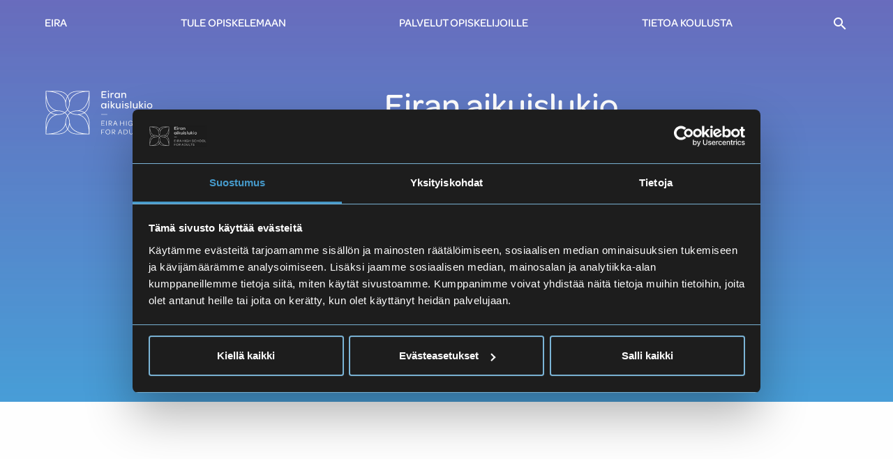

--- FILE ---
content_type: text/html; charset=utf-8
request_url: https://www.eira.fi/fi/?kalenteri=2024-06-09
body_size: 12204
content:


    

	<!DOCTYPE html>
	<html lang="fi" class="no-js">
	<head>
		<meta charset="utf-8">
		<meta http-equiv="X-UA-Compatible" content="IE=edge">
		<meta name="viewport" content="width=device-width, initial-scale=1">

		<title>Eira -  Eiran aikuislukio</title>

		<meta name="description" content="" />

		<link rel="icon" href="https://entra.studio.crasman.cloud/pub/web/eira/img/favicon.ico">
    
    <link rel="stylesheet" href="https://www.eira.fi/static/studio/pub/web/branches/master/css/style.css?r=1769642778830">
	
		
    
    
    <link rel="stylesheet" href="https://www.eira.fi/static/studio/pub/web/css/fix_eira.css?r=1769642778830">
   

		<script src="//use.typekit.net/tmu4qhv.js"></script>
		<script>try{Typekit.load();}catch(e){}</script>

		
    
    <!-- Facebook Pixel Code -->
<script>
!function(f,b,e,v,n,t,s){if(f.fbq)return;n=f.fbq=function(){n.callMethod?
n.callMethod.apply(n,arguments):n.queue.push(arguments)};if(!f._fbq)f._fbq=n;
n.push=n;n.loaded=!0;n.version='2.0';n.queue=[];t=b.createElement(e);t.async=!0;
t.src=v;s=b.getElementsByTagName(e)[0];s.parentNode.insertBefore(t,s)}(window,
document,'script','https://connect.facebook.net/en_US/fbevents.js');
fbq('init', '1899032907022051'); // Insert your pixel ID here.
fbq('track', 'PageView');
</script>
<noscript><img height="1" width="1" style="display:none"
src="https://www.facebook.com/tr?id=1899032907022051&ev=PageView&noscript=1"
/></noscript>
<!-- DO NOT MODIFY -->
<!-- End Facebook Pixel Code -->
    
    <!-- Segment Pixel - Advertiser Pixel - DO NOT MODIFY -->
<img src="https://secure.adnxs.com/seg?member_id=7458&add_code=96015A&t=2" width="1" height="1" style="display:none" />
<!-- End of Segment Pixel -->

    <!-- Google Tag Manager -->
<script>(function(w,d,s,l,i){w[l]=w[l]||[];w[l].push({'gtm.start':
new Date().getTime(),event:'gtm.js'});var f=d.getElementsByTagName(s)[0],
j=d.createElement(s),dl=l!='dataLayer'?'&l='+l:'';j.async=true;j.src=
'https://www.googletagmanager.com/gtm.js?id='+i+dl;f.parentNode.insertBefore(j,f);
})(window,document,'script','dataLayer','GTM-TTFKN6B');</script>
<!-- End Google Tag Manager -->
    
    </head>
    <body class=" page-bfqTwgHfSUWESUoRnb8xUg">

    <!-- Google Tag Manager (noscript) -->
<noscript><iframe src="https://www.googletagmanager.com/ns.html?id=GTM-TTFKN6B"
height="0" width="0" style="display:none;visibility:hidden"></iframe></noscript>
<!-- End Google Tag Manager (noscript) -->     
      
	
    

  <header class="site-header">

    <div class="container">

      <nav class="main-nav -type-startpage">

	<span class="main-nav__header">
		<button class="btn-reset main-nav__close icon-close">
			<span class="visuallyhidden focusable">Sulje</span>
		</button>
		<a href="/fi/" class="main-nav__link -header-link">eira.fi -etusivulle</a>
	</span>

	<button class="btn-reset main-nav__menu icon-menu">
		<span class="visuallyhidden focusable">Navigaatio</span>
	</button>

	<span class="main-nav__item main-nav__search" data-section="search" tabindex="-1">
		<button class="btn-reset icon-search main-nav__search-button" aria-haspopup="true">
			<span class="visuallyhidden focusable">Haku</span>
		</button>
		<div class="main-nav__dropdown" tabindex="-1">
			<div class="container">
        <div class="search-form">
          <select id="search-category" class="search-category">
            <option disabled>Valitse kategoria</option>
            <option value="1" selected>Kaikki</option>
            <option value="2">Artikkelit</option>
            <option value="3">Kurssit</option>
            <option value="4">Ajankohtaista</option>
          </select>
          <input type="text" placeholder="Haku" id="search" class="search-field">
        </div>
        <div class="wait"></div>
        <div class="search__items">
          <ol class="search__list"></ol>
        </div>
			</div>
		</div>
	</span>

	<span class="main-nav__item" data-section="frontpage"><a href="/fi/" class="main-nav__section-link">Eira</a></span><span class="has-children main-nav__item" data-section="enrols"><span class="main-nav__section-link" aria-haspopup="true">Tule opiskelemaan</span><div class="main-nav__dropdown"><div class="container"><h2 class="main-nav__title">Tule opiskelemaan</h2><div class="col-l-6"><div class="row"><div class="has-children col-s-4 main-nav__section"><a href="/fi/tule-opiskelemaan/tule-opiskelemaan-lukioon/" class="main-nav__link ">Tule opiskelemaan lukioon</a><ul class="main-nav__list -level-3"><li class="has-children main-nav__sub-item"><a href="/fi/tule-opiskelemaan/tule-opiskelemaan-lukioon/tutkinto-opiskelu/" class="main-nav__link visible-xxs visible-xs">Tutkinto-opiskelu</a><ul class="main-nav__list -level-4"><li class="main-nav__sub-item"><a href="/fi/tule-opiskelemaan/tule-opiskelemaan-lukioon/tutkinto-opiskelu/ilmoittautuminen-tutkinto-opiskelijaksi/" class="main-nav__link visible-xxs visible-xs">Ilmoittautuminen tutkinto-opiskelijaksi</a></li><li class="main-nav__sub-item"><a href="/fi/tule-opiskelemaan/tule-opiskelemaan-lukioon/tutkinto-opiskelu/kaksoistutkinto/" class="main-nav__link visible-xxs visible-xs">Kaksoistutkinto</a></li><li class="main-nav__sub-item"><a href="/fi/tule-opiskelemaan/tule-opiskelemaan-lukioon/tutkinto-opiskelu/urhea-ja-muut-ammattimaisesti-harrastavat/" class="main-nav__link visible-xxs visible-xs">Urhea ja muut ammattimaisesti harrastavat</a></li></ul></li><li class="has-children main-nav__sub-item"><a href="/fi/tule-opiskelemaan/tule-opiskelemaan-lukioon/aineopiskelu/" class="main-nav__link visible-xxs visible-xs">Aineopiskelu </a><ul class="main-nav__list -level-4"><li class="main-nav__sub-item"><a href="/fi/tule-opiskelemaan/tule-opiskelemaan-lukioon/aineopiskelu/ilmoittautuminen-aineopiskelijaksi/" class="main-nav__link visible-xxs visible-xs">Ilmoittautuminen aineopiskelijaksi</a></li><li class="main-nav__sub-item"><a href="/fi/tule-opiskelemaan/tule-opiskelemaan-lukioon/aineopiskelu/aineopiskelumaksu/" class="main-nav__link visible-xxs visible-xs">Aineopiskelumaksu</a></li><li class="main-nav__sub-item"><a href="/fi/tule-opiskelemaan/tule-opiskelemaan-lukioon/aineopiskelu/aineopiskeluinfot/" class="main-nav__link visible-xxs visible-xs">Aineopiskeluinfot</a></li><li class="main-nav__sub-item"><a href="/fi/tule-opiskelemaan/tule-opiskelemaan-lukioon/aineopiskelu/opiskelu-aineopiskelijana/" class="main-nav__link visible-xxs visible-xs">Opiskelu aineopiskelijana</a></li><li class="main-nav__sub-item"><a href="/fi/tule-opiskelemaan/tule-opiskelemaan-lukioon/aineopiskelu/suoritusten-siirtaminen-toiseen-kouluun/" class="main-nav__link visible-xxs visible-xs">Suoritusten siirtäminen toiseen kouluun</a></li></ul></li><li class="has-children main-nav__sub-item"><a href="/fi/tule-opiskelemaan/tule-opiskelemaan-lukioon/yo-tutkinnon-korottaminen-ja-taydentaminen/" class="main-nav__link visible-xxs visible-xs">Yo-tutkinnon korottaminen ja täydentäminen</a><ul class="main-nav__list -level-4"><li class="main-nav__sub-item"><a href="/fi/tule-opiskelemaan/tule-opiskelemaan-lukioon/yo-tutkinnon-korottaminen-ja-taydentaminen/kirjoitettavien-aineiden-valitseminen/" class="main-nav__link visible-xxs visible-xs">Kirjoitettavien aineiden valitseminen</a></li><li class="main-nav__sub-item"><a href="/fi/tule-opiskelemaan/tule-opiskelemaan-lukioon/yo-tutkinnon-korottaminen-ja-taydentaminen/todistusvalinta/" class="main-nav__link visible-xxs visible-xs">Todistusvalinta</a></li></ul></li><li class="has-children main-nav__sub-item"><a href="/fi/tule-opiskelemaan/tule-opiskelemaan-lukioon/opiskelumuodot-2/" class="main-nav__link visible-xxs visible-xs">Opiskelumuodot</a><ul class="main-nav__list -level-4"><li class="main-nav__sub-item"><a href="/fi/tule-opiskelemaan/tule-opiskelemaan-lukioon/opiskelumuodot-2/lahiopetus/" class="main-nav__link visible-xxs visible-xs">Lähiopetus</a></li><li class="main-nav__sub-item"><a href="/fi/tule-opiskelemaan/tule-opiskelemaan-lukioon/opiskelumuodot-2/verkkoopiskelu/" class="main-nav__link visible-xxs visible-xs">Verkko-opiskelu</a></li><li class="main-nav__sub-item"><a href="/fi/tule-opiskelemaan/tule-opiskelemaan-lukioon/opiskelumuodot-2/omaan-tahtiin-opiskelu/" class="main-nav__link visible-xxs visible-xs">Omaan tahtiin -opiskelu</a></li><li class="main-nav__sub-item"><a href="/fi/tule-opiskelemaan/tule-opiskelemaan-lukioon/opiskelumuodot-2/englanninkieliset-opintojaksot/" class="main-nav__link visible-xxs visible-xs">Englanninkieliset opintojaksot</a></li></ul></li><li class="has-children main-nav__sub-item"><a href="/fi/tule-opiskelemaan/tule-opiskelemaan-lukioon/luma-painotus/" class="main-nav__link visible-xxs visible-xs">LuMa-painotus</a><ul class="main-nav__list -level-4"><li class="has-children main-nav__sub-item"><a href="/fi/tule-opiskelemaan/tule-opiskelemaan-lukioon/luma-painotus/kemia/" class="main-nav__link visible-xxs visible-xs">Kemia</a><ul class="main-nav__list -level-5"><li class="main-nav__sub-item"><a href="/fi/tule-opiskelemaan/tule-opiskelemaan-lukioon/luma-painotus/kemia/kemian-suosituskirjeet/" class="main-nav__link visible-xxs visible-xs">Kemian suosituskirjeet</a></li><li class="main-nav__sub-item"><a href="/fi/tule-opiskelemaan/tule-opiskelemaan-lukioon/luma-painotus/kemia/kemia-vuodessa/" class="main-nav__link visible-xxs visible-xs">Kemia vuodessa</a></li><li class="main-nav__sub-item"><a href="/fi/tule-opiskelemaan/tule-opiskelemaan-lukioon/luma-painotus/kemia/kemian-projektityo/" class="main-nav__link visible-xxs visible-xs">Kemian projektityö</a></li></ul></li><li class="has-children main-nav__sub-item"><a href="/fi/tule-opiskelemaan/tule-opiskelemaan-lukioon/luma-painotus/fysiikka/" class="main-nav__link visible-xxs visible-xs">Fysiikka</a><ul class="main-nav__list -level-5"><li class="main-nav__sub-item"><a href="/fi/tule-opiskelemaan/tule-opiskelemaan-lukioon/luma-painotus/fysiikka/fysiikka-vuodessa/" class="main-nav__link visible-xxs visible-xs">Fysiikka vuodessa</a></li></ul></li></ul></li><li class="main-nav__sub-item"><a href="/fi/tule-opiskelemaan/tule-opiskelemaan-lukioon/kesaopetus/" class="main-nav__link ">Kesäopetus</a></li><li class="main-nav__sub-item"><a href="/fi/tule-opiskelemaan/tule-opiskelemaan-lukioon/verkkolukio/" class="main-nav__link visible-xxs visible-xs">Verkkolukio</a></li></ul></div><div class="has-children col-s-4 main-nav__section"><a href="/fi/tule-opiskelemaan/verkkolukio/" class="main-nav__link ">Verkkolukio</a><ul class="main-nav__list -level-3"><li class="main-nav__sub-item"><a href="/fi/tule-opiskelemaan/verkkolukio/ilmoittaudu-verkko-opiskelijaksi/" class="main-nav__link visible-xxs visible-xs">Ilmoittaudu verkko-opiskelijaksi</a></li><li class="main-nav__sub-item"><a href="/fi/tule-opiskelemaan/verkkolukio/hinnasto/" class="main-nav__link visible-xxs visible-xs">Hinnasto</a></li><li class="main-nav__sub-item"><a href="/fi/tule-opiskelemaan/verkkolukio/opiskelu-verkossa/" class="main-nav__link visible-xxs visible-xs">Opiskelu verkossa</a></li><li class="main-nav__sub-item"><a href="/fi/tule-opiskelemaan/verkkolukio/opintojen-suunnittelu-ja-ohjaus/" class="main-nav__link visible-xxs visible-xs">Opintojen suunnittelu ja ohjaus</a></li><li class="main-nav__sub-item"><a href="/fi/tule-opiskelemaan/verkkolukio/osaamisen-osoittaminen-ja-arviointi/" class="main-nav__link visible-xxs visible-xs">Osaamisen osoittaminen ja arviointi</a></li><li class="main-nav__sub-item"><a href="/fi/tule-opiskelemaan/verkkolukio/verkko-opetuksen-materiaalit/" class="main-nav__link visible-xxs visible-xs">Verkko-opetuksen materiaalit</a></li><li class="main-nav__sub-item"><a href="/fi/tule-opiskelemaan/verkkolukio/koulutuksen-jarjestajalle/" class="main-nav__link visible-xxs visible-xs">Koulutuksen järjestäjälle</a></li></ul></div><div class="has-children col-s-4 main-nav__section"><a href="/fi/tule-opiskelemaan/kesaopetus/" class="main-nav__link visible-xxs visible-xs">Kesäopetus</a><ul class="main-nav__list -level-3"><li class="main-nav__sub-item"><a href="/fi/tule-opiskelemaan/kesaopetus/ilmoittautuminen-kesaopetukseen/" class="main-nav__link visible-xxs visible-xs">Ilmoittautuminen ja maksut</a></li><li class="main-nav__sub-item"><a href="/fi/tule-opiskelemaan/kesaopetus/opiskeluohjeitakesaan/" class="main-nav__link visible-xxs visible-xs">Opiskeluohjeita kesään</a></li><li class="main-nav__sub-item"><a href="/fi/tule-opiskelemaan/kesaopetus/eiran-wilma-ja-moodle-ohjeet/" class="main-nav__link visible-xxs visible-xs">Eiran Wilma ja Moodle -ohjeet</a></li><li class="main-nav__sub-item"><a href="/fi/tule-opiskelemaan/kesaopetus/arvosanojen-siirtaminen-toiseen-kouluun/" class="main-nav__link visible-xxs visible-xs">Arvosanojen siirtäminen toiseen kouluun</a></li></ul></div><div class="has-children col-s-4 main-nav__section"><a href="/fi/tule-opiskelemaan/hae-opiskelemaan-peruskouluun/" class="main-nav__link ">Hae opiskelemaan peruskouluun</a><ul class="main-nav__list -level-3"><li class="main-nav__sub-item"><a href="/fi/tule-opiskelemaan/hae-opiskelemaan-peruskouluun/hae-peruskouluun/" class="main-nav__link visible-xxs visible-xs">Hae peruskouluun</a></li><li class="main-nav__sub-item"><a href="/fi/tule-opiskelemaan/hae-opiskelemaan-peruskouluun/opiskeleminen-peruskoulussa/" class="main-nav__link visible-xxs visible-xs">Opiskeleminen peruskoulussa</a></li><li class="main-nav__sub-item"><a href="/fi/tule-opiskelemaan/hae-opiskelemaan-peruskouluun/aineopiskelu-peruskoulussa/" class="main-nav__link visible-xxs visible-xs">Aineopiskelu peruskoulussa</a></li></ul></div><div class="col-s-4 main-nav__section"><a href="/fi/tule-opiskelemaan/tule-opiskelemaan-lukion-yksittaisia-aineita/" class="main-nav__link ">Tule opiskelemaan lukion yksittäisiä aineita</a></div><div class="has-children col-s-4 main-nav__section"><a href="/fi/tule-opiskelemaan/suomen-kielen-kurssit-maahanmuuttajille-finnish-language-courses-for-immigrants/" class="main-nav__link ">Suomen kielen kurssit maahanmuuttajille / Finnish language courses for immigrants</a><ul class="main-nav__list -level-3"><li class="has-children main-nav__sub-item"><a href="/fi/tule-opiskelemaan/suomen-kielen-kurssit-maahanmuuttajille-finnish-language-courses-for-immigrants/level-test-tasotesti/" class="main-nav__link visible-xxs visible-xs">Level test/Tasotesti</a><ul class="main-nav__list -level-4"><li class="main-nav__sub-item"><a href="/fi/tule-opiskelemaan/suomen-kielen-kurssit-maahanmuuttajille-finnish-language-courses-for-immigrants/level-test-tasotesti/student-selection-criteria/" class="main-nav__link visible-xxs visible-xs">Student selection criteria</a></li></ul></li><li class="main-nav__sub-item"><a href="/fi/tule-opiskelemaan/suomen-kielen-kurssit-maahanmuuttajille-finnish-language-courses-for-immigrants/starting-studies-opiskelun-aloittaminen/" class="main-nav__link visible-xxs visible-xs">Starting studies/Opiskelun aloittaminen</a></li><li class="has-children main-nav__sub-item"><a href="/fi/tule-opiskelemaan/suomen-kielen-kurssit-maahanmuuttajille-finnish-language-courses-for-immigrants/studies-opinnot/" class="main-nav__link visible-xxs visible-xs">Studies / Opinnot </a><ul class="main-nav__list -level-4"><li class="main-nav__sub-item"><a href="/fi/tule-opiskelemaan/suomen-kielen-kurssit-maahanmuuttajille-finnish-language-courses-for-immigrants/studies-opinnot/kurssikuvaukset/" class="main-nav__link visible-xxs visible-xs">Kurssikuvaukset</a></li><li class="main-nav__sub-item"><a href="/fi/tule-opiskelemaan/suomen-kielen-kurssit-maahanmuuttajille-finnish-language-courses-for-immigrants/studies-opinnot/study-periods-opiskelujaksot/" class="main-nav__link visible-xxs visible-xs">Study periods / Opiskelujaksot</a></li></ul></li><li class="main-nav__sub-item"><a href="/fi/tule-opiskelemaan/suomen-kielen-kurssit-maahanmuuttajille-finnish-language-courses-for-immigrants/student-services-opiskelijapalvelut/" class="main-nav__link visible-xxs visible-xs">Student services / Opiskelijapalvelut</a></li></ul></div><div class="has-children col-s-4 main-nav__section"><a href="/fi/tule-opiskelemaan/tuva/" class="main-nav__link ">TUVA</a><ul class="main-nav__list -level-3"><li class="main-nav__sub-item"><a href="/fi/tule-opiskelemaan/tuva/tuvan-opintojen-ohjaus-ja-tuki/" class="main-nav__link visible-xxs visible-xs">TUVAn opintojen ohjaus ja tuki</a></li></ul></div></div></div></div></div></span><span class="has-children main-nav__item" data-section="services"><span class="main-nav__section-link" aria-haspopup="true">Palvelut opiskelijoille</span><div class="main-nav__dropdown"><div class="container"><h2 class="main-nav__title">Palvelut opiskelijoille</h2><div class="col-l-6 push-l-3"><div class="row"><div class="has-children col-s-4 main-nav__section"><a href="/fi/palvelut-opiskelijoille/palvelut-lukiolaisille/" class="main-nav__link ">Palvelut lukiolaisille</a><ul class="main-nav__list -level-3"><li class="main-nav__sub-item"><a href="/fi/palvelut-opiskelijoille/palvelut-lukiolaisille/ajankohtaista/" class="main-nav__link visible-xxs visible-xs">Ajankohtaista</a></li><li class="main-nav__sub-item"><a href="/fi/palvelut-opiskelijoille/palvelut-lukiolaisille/tervetuloa-lukioon/" class="main-nav__link visible-xxs visible-xs">Tervetuloa lukioon!</a></li><li class="main-nav__sub-item"><a href="/fi/palvelut-opiskelijoille/palvelut-lukiolaisille/infot/" class="main-nav__link visible-xxs visible-xs">Infot</a></li><li class="has-children main-nav__sub-item"><a href="/fi/palvelut-opiskelijoille/palvelut-lukiolaisille/kirjat-edut-ja-opiskelijan-palvelut/" class="main-nav__link visible-xxs visible-xs">Kirjat, edut ja opiskelijan palvelut</a><ul class="main-nav__list -level-4"><li class="main-nav__sub-item"><a href="/fi/palvelut-opiskelijoille/palvelut-lukiolaisille/kirjat-edut-ja-opiskelijan-palvelut/kirjat-ja-kirjalainaamo/" class="main-nav__link visible-xxs visible-xs">Kirjat ja kirjalainaamo</a></li><li class="main-nav__sub-item"><a href="/fi/palvelut-opiskelijoille/palvelut-lukiolaisille/kirjat-edut-ja-opiskelijan-palvelut/sahkoiset-opiskelijapalvelut/" class="main-nav__link visible-xxs visible-xs">Tietokoneet ja sähköiset opiskelijapalvelut</a></li><li class="main-nav__sub-item"><a href="/fi/palvelut-opiskelijoille/palvelut-lukiolaisille/kirjat-edut-ja-opiskelijan-palvelut/muut-opiskelijapalvelut/" class="main-nav__link visible-xxs visible-xs">Muut opiskelijapalvelut</a></li></ul></li><li class="has-children main-nav__sub-item"><a href="/fi/palvelut-opiskelijoille/palvelut-lukiolaisille/opinnot-eirassa/" class="main-nav__link visible-xxs visible-xs">Opinnot Eirassa</a><ul class="main-nav__list -level-4"><li class="main-nav__sub-item"><a href="/fi/palvelut-opiskelijoille/palvelut-lukiolaisille/opinnot-eirassa/opintojen-suunnittelu/" class="main-nav__link visible-xxs visible-xs">Opintojen suunnittelu</a></li><li class="main-nav__sub-item"><a href="/fi/palvelut-opiskelijoille/palvelut-lukiolaisille/opinnot-eirassa/nain-opiskelet-ohjevideot/" class="main-nav__link visible-xxs visible-xs">Näin opiskelet -ohjevideot</a></li><li class="main-nav__sub-item"><a href="/fi/palvelut-opiskelijoille/palvelut-lukiolaisille/opinnot-eirassa/opiskelumuodot/" class="main-nav__link visible-xxs visible-xs">Opiskelumuodot</a></li><li class="main-nav__sub-item"><a href="/fi/palvelut-opiskelijoille/palvelut-lukiolaisille/opinnot-eirassa/teemaopinnot/" class="main-nav__link visible-xxs visible-xs">Teemaopinnot</a></li></ul></li><li class="has-children main-nav__sub-item"><a href="/fi/palvelut-opiskelijoille/palvelut-lukiolaisille/oppimisen-tuki-ja-erityisopetus/" class="main-nav__link visible-xxs visible-xs">Oppimisen tuki ja erityisopetus</a><ul class="main-nav__list -level-4"><li class="has-children main-nav__sub-item"><a href="/fi/palvelut-opiskelijoille/palvelut-lukiolaisille/oppimisen-tuki-ja-erityisopetus/oppimisen-tuki/" class="main-nav__link visible-xxs visible-xs">Oppimisen tuki</a><ul class="main-nav__list -level-5"><li class="main-nav__sub-item"><a href="/fi/palvelut-opiskelijoille/palvelut-lukiolaisille/oppimisen-tuki-ja-erityisopetus/oppimisen-tuki/oppimisen-tuki-suomen-kieli-ja-kirjallisuus/" class="main-nav__link visible-xxs visible-xs">Oppimisen tuki: suomen kieli ja kirjallisuus</a></li><li class="main-nav__sub-item"><a href="/fi/palvelut-opiskelijoille/palvelut-lukiolaisille/oppimisen-tuki-ja-erityisopetus/oppimisen-tuki/oppimisen-tuki-suomi-toisena-kielena-s2/" class="main-nav__link visible-xxs visible-xs">Oppimisen tuki: suomi toisena kielenä (S2)</a></li><li class="main-nav__sub-item"><a href="/fi/palvelut-opiskelijoille/palvelut-lukiolaisille/oppimisen-tuki-ja-erityisopetus/oppimisen-tuki/oppimisen-tuki-ruotsi/" class="main-nav__link visible-xxs visible-xs">Oppimisen tuki: ruotsi</a></li><li class="main-nav__sub-item"><a href="/fi/palvelut-opiskelijoille/palvelut-lukiolaisille/oppimisen-tuki-ja-erityisopetus/oppimisen-tuki/oppimisen-tuki-matematiikka/" class="main-nav__link visible-xxs visible-xs">Oppimisen tuki: matematiikka</a></li><li class="main-nav__sub-item"><a href="/fi/palvelut-opiskelijoille/palvelut-lukiolaisille/oppimisen-tuki-ja-erityisopetus/oppimisen-tuki/oppimisen-tuki-yhteiskuntaoppi-ja-opiskelutaidot/" class="main-nav__link visible-xxs visible-xs">Oppimisen tuki: yhteiskuntaoppi ja opiskelutaidot</a></li><li class="main-nav__sub-item"><a href="/fi/palvelut-opiskelijoille/palvelut-lukiolaisille/oppimisen-tuki-ja-erityisopetus/oppimisen-tuki/oppimisen-tuki-historia-2/" class="main-nav__link visible-xxs visible-xs">Oppimisen tuki: historia</a></li><li class="main-nav__sub-item"><a href="/fi/palvelut-opiskelijoille/palvelut-lukiolaisille/oppimisen-tuki-ja-erityisopetus/oppimisen-tuki/oppimisen-tuki-tietotekniikka/" class="main-nav__link visible-xxs visible-xs">Oppimisen tuki: tietotekniikka</a></li><li class="main-nav__sub-item"><a href="/fi/palvelut-opiskelijoille/palvelut-lukiolaisille/oppimisen-tuki-ja-erityisopetus/oppimisen-tuki/oppimisen-tuki-fysiikka/" class="main-nav__link visible-xxs visible-xs">Oppimisen tuki: fysiikka</a></li><li class="main-nav__sub-item"><a href="/fi/palvelut-opiskelijoille/palvelut-lukiolaisille/oppimisen-tuki-ja-erityisopetus/oppimisen-tuki/oppimisen-tuki-englanti/" class="main-nav__link visible-xxs visible-xs">Oppimisen tuki: englanti</a></li><li class="main-nav__sub-item"><a href="/fi/palvelut-opiskelijoille/palvelut-lukiolaisille/oppimisen-tuki-ja-erityisopetus/oppimisen-tuki/oppimisen-tuki-kemia/" class="main-nav__link visible-xxs visible-xs">Oppimisen tuki: kemia</a></li><li class="main-nav__sub-item"><a href="/fi/palvelut-opiskelijoille/palvelut-lukiolaisille/oppimisen-tuki-ja-erityisopetus/oppimisen-tuki/oppimisen-tuki-biologia-ja-ot/" class="main-nav__link visible-xxs visible-xs">Oppimisen tuki: biologia ja OT</a></li></ul></li><li class="main-nav__sub-item"><a href="/fi/palvelut-opiskelijoille/palvelut-lukiolaisille/oppimisen-tuki-ja-erityisopetus/erityisopetus/" class="main-nav__link visible-xxs visible-xs">Erityisopetus</a></li><li class="main-nav__sub-item"><a href="/fi/palvelut-opiskelijoille/palvelut-lukiolaisille/oppimisen-tuki-ja-erityisopetus/erityisjarjestelyt/" class="main-nav__link visible-xxs visible-xs">Erityisjärjestelyt</a></li><li class="main-nav__sub-item"><a href="/fi/palvelut-opiskelijoille/palvelut-lukiolaisille/oppimisen-tuki-ja-erityisopetus/lukivaikeus/" class="main-nav__link visible-xxs visible-xs">Lukivaikeus</a></li></ul></li><li class="main-nav__sub-item"><a href="/fi/palvelut-opiskelijoille/palvelut-lukiolaisille/opiskeluhuolto/" class="main-nav__link visible-xxs visible-xs">Opiskeluhuolto</a></li><li class="has-children main-nav__sub-item"><a href="/fi/palvelut-opiskelijoille/palvelut-lukiolaisille/hyvinvoiva-opiskelija/" class="main-nav__link visible-xxs visible-xs">Hyvinvoiva opiskelija</a><ul class="main-nav__list -level-4"><li class="main-nav__sub-item"><a href="/fi/palvelut-opiskelijoille/palvelut-lukiolaisille/hyvinvoiva-opiskelija/elamantilanne/" class="main-nav__link visible-xxs visible-xs">Elämäntilanne</a></li><li class="main-nav__sub-item"><a href="/fi/palvelut-opiskelijoille/palvelut-lukiolaisille/hyvinvoiva-opiskelija/mielen-hyvinvointi/" class="main-nav__link visible-xxs visible-xs">Mielen hyvinvointi</a></li></ul></li><li class="main-nav__sub-item"><a href="/fi/palvelut-opiskelijoille/palvelut-lukiolaisille/oman-tulevaisuuden-suunnittelu/" class="main-nav__link visible-xxs visible-xs">Oman tulevaisuuden suunnittelu</a></li><li class="has-children main-nav__sub-item"><a href="/fi/palvelut-opiskelijoille/palvelut-lukiolaisille/ylioppilaskirjoitukset/" class="main-nav__link visible-xxs visible-xs">Ylioppilaskirjoitukset</a><ul class="main-nav__list -level-4"><li class="has-children main-nav__sub-item"><a href="/fi/palvelut-opiskelijoille/palvelut-lukiolaisille/ylioppilaskirjoitukset/ylioppilastutkinto/" class="main-nav__link visible-xxs visible-xs">Ylioppilastutkinto</a><ul class="main-nav__list -level-5"><li class="main-nav__sub-item"><a href="/fi/palvelut-opiskelijoille/palvelut-lukiolaisille/ylioppilaskirjoitukset/ylioppilastutkinto/ajankohtaista-yo-kirjoituksista/" class="main-nav__link visible-xxs visible-xs">Ajankohtaista yo-kirjoituksista</a></li><li class="main-nav__sub-item"><a href="/fi/palvelut-opiskelijoille/palvelut-lukiolaisille/ylioppilaskirjoitukset/ylioppilastutkinto/ilmoittautuminen/" class="main-nav__link visible-xxs visible-xs">Ilmoittautuminen</a></li><li class="main-nav__sub-item"><a href="/fi/palvelut-opiskelijoille/palvelut-lukiolaisille/ylioppilaskirjoitukset/ylioppilastutkinto/tietokonevaatimukset/" class="main-nav__link visible-xxs visible-xs">Tietokonevaatimukset</a></li></ul></li><li class="main-nav__sub-item"><a href="/fi/palvelut-opiskelijoille/palvelut-lukiolaisille/ylioppilaskirjoitukset/yo-koepaivan-ohjeet/" class="main-nav__link visible-xxs visible-xs">Yo-koepäivän ohjeet</a></li><li class="main-nav__sub-item"><a href="/fi/palvelut-opiskelijoille/palvelut-lukiolaisille/ylioppilaskirjoitukset/ongelmatilanteet-yo-kokeessa/" class="main-nav__link visible-xxs visible-xs">Ongelmatilanteet yo-kokeessa</a></li><li class="main-nav__sub-item"><a href="/fi/palvelut-opiskelijoille/palvelut-lukiolaisille/ylioppilaskirjoitukset/tulokset-ja-uusiminen/" class="main-nav__link visible-xxs visible-xs">Tulokset ja uusiminen</a></li><li class="main-nav__sub-item"><a href="/fi/palvelut-opiskelijoille/palvelut-lukiolaisille/ylioppilaskirjoitukset/ylioppilasjuhlat-ja-todistus/" class="main-nav__link visible-xxs visible-xs">Ylioppilasjuhlat ja todistus</a></li></ul></li><li class="has-children main-nav__sub-item"><a href="/fi/palvelut-opiskelijoille/palvelut-lukiolaisille/hakutietoa-jatko-opinnoista/" class="main-nav__link visible-xxs visible-xs">Hakutietoa jatko-opinnoista</a><ul class="main-nav__list -level-4"><li class="has-children main-nav__sub-item"><a href="/fi/palvelut-opiskelijoille/palvelut-lukiolaisille/hakutietoa-jatko-opinnoista/amk-ja-yliopisto/" class="main-nav__link visible-xxs visible-xs">AMK ja yliopisto</a><ul class="main-nav__list -level-5"><li class="main-nav__sub-item"><a href="/fi/palvelut-opiskelijoille/palvelut-lukiolaisille/hakutietoa-jatko-opinnoista/amk-ja-yliopisto/korkeakouluhaku/" class="main-nav__link visible-xxs visible-xs">Korkeakouluhaku</a></li></ul></li><li class="main-nav__sub-item"><a href="/fi/palvelut-opiskelijoille/palvelut-lukiolaisille/hakutietoa-jatko-opinnoista/ammatilliset-opinnot/" class="main-nav__link visible-xxs visible-xs">Ammatilliset opinnot</a></li><li class="main-nav__sub-item"><a href="/fi/palvelut-opiskelijoille/palvelut-lukiolaisille/hakutietoa-jatko-opinnoista/opinnot-ulkomailla/" class="main-nav__link visible-xxs visible-xs">Opinnot ulkomailla</a></li><li class="main-nav__sub-item"><a href="/fi/palvelut-opiskelijoille/palvelut-lukiolaisille/hakutietoa-jatko-opinnoista/muut-mahdollisuudet/" class="main-nav__link visible-xxs visible-xs">Muut mahdollisuudet</a></li></ul></li><li class="has-children main-nav__sub-item"><a href="/fi/palvelut-opiskelijoille/palvelut-lukiolaisille/opintojen-paattaminen/" class="main-nav__link visible-xxs visible-xs">Opintojen päättäminen</a><ul class="main-nav__list -level-4"><li class="main-nav__sub-item"><a href="/fi/palvelut-opiskelijoille/palvelut-lukiolaisille/opintojen-paattaminen/valmistuminen/" class="main-nav__link visible-xxs visible-xs">Valmistuminen</a></li><li class="main-nav__sub-item"><a href="/fi/palvelut-opiskelijoille/palvelut-lukiolaisille/opintojen-paattaminen/keskeyttaminen-tai-eroaminen/" class="main-nav__link visible-xxs visible-xs">Keskeyttäminen tai eroaminen</a></li></ul></li><li class="main-nav__sub-item"><a href="/fi/palvelut-opiskelijoille/palvelut-lukiolaisille/varaa-aika/" class="main-nav__link visible-xxs visible-xs">Varaa aika </a></li></ul></div><div class="has-children col-s-4 main-nav__section"><a href="/fi/palvelut-opiskelijoille/peruskoulu/" class="main-nav__link ">Palvelut peruskoululaisille</a><ul class="main-nav__list -level-3"><li class="main-nav__sub-item"><a href="/fi/palvelut-opiskelijoille/peruskoulu/ajankohtaista/" class="main-nav__link visible-xxs visible-xs">Ajankohtaista</a></li><li class="has-children main-nav__sub-item"><a href="/fi/palvelut-opiskelijoille/peruskoulu/opiskeleminen-peruskoulussa/" class="main-nav__link visible-xxs visible-xs">Opiskeleminen peruskoulussa</a><ul class="main-nav__list -level-4"><li class="main-nav__sub-item"><a href="/fi/palvelut-opiskelijoille/peruskoulu/opiskeleminen-peruskoulussa/opiskelun-aloittaminen/" class="main-nav__link visible-xxs visible-xs">Opiskelun aloittaminen</a></li><li class="main-nav__sub-item"><a href="/fi/palvelut-opiskelijoille/peruskoulu/opiskeleminen-peruskoulussa/miten-peruskoulussa-opiskellaan/" class="main-nav__link visible-xxs visible-xs"> Miten peruskoulussa opiskellaan?</a></li><li class="main-nav__sub-item"><a href="/fi/palvelut-opiskelijoille/peruskoulu/opiskeleminen-peruskoulussa/peruskoulun-opetussuunnitelma/" class="main-nav__link visible-xxs visible-xs">Peruskoulun opetussuunnitelma</a></li><li class="main-nav__sub-item"><a href="/fi/palvelut-opiskelijoille/peruskoulu/opiskeleminen-peruskoulussa/kirjalainaamo/" class="main-nav__link visible-xxs visible-xs">Kirjalainaamo</a></li></ul></li><li class="main-nav__sub-item"><a href="/fi/palvelut-opiskelijoille/peruskoulu/varaa-aika-opinto-ohjaajalle/" class="main-nav__link visible-xxs visible-xs">Varaa aika opinto-ohjaajalle</a></li><li class="main-nav__sub-item"><a href="/fi/palvelut-opiskelijoille/peruskoulu/varaa-aika-tyoelamaohjaajalle/" class="main-nav__link visible-xxs visible-xs">Varaa aika työelämäohjaajalle</a></li><li class="main-nav__sub-item"><a href="/fi/palvelut-opiskelijoille/peruskoulu/varaa-aika-erityisopettajalle/" class="main-nav__link visible-xxs visible-xs">Varaa aika erityisopettajalle</a></li><li class="has-children main-nav__sub-item"><a href="/fi/palvelut-opiskelijoille/peruskoulu/opiskeluhuolto/" class="main-nav__link visible-xxs visible-xs">Opiskeluhuolto</a><ul class="main-nav__list -level-4"><li class="main-nav__sub-item"><a href="/fi/palvelut-opiskelijoille/peruskoulu/opiskeluhuolto/terveydenhoitaja/" class="main-nav__link visible-xxs visible-xs">Terveydenhoitaja</a></li><li class="main-nav__sub-item"><a href="/fi/palvelut-opiskelijoille/peruskoulu/opiskeluhuolto/koulupsykologi/" class="main-nav__link visible-xxs visible-xs">Koulupsykologi</a></li><li class="main-nav__sub-item"><a href="/fi/palvelut-opiskelijoille/peruskoulu/opiskeluhuolto/koulukuraattori/" class="main-nav__link visible-xxs visible-xs">Koulukuraattori</a></li></ul></li><li class="main-nav__sub-item"><a href="/fi/palvelut-opiskelijoille/peruskoulu/koulun-kaytantoja-ja-palveluja/" class="main-nav__link visible-xxs visible-xs">Koulun käytäntöjä ja palveluja</a></li><li class="main-nav__sub-item"><a href="/fi/palvelut-opiskelijoille/peruskoulu/lukuvuosi/" class="main-nav__link visible-xxs visible-xs">Lukuvuosi </a></li></ul></div><div class="has-children col-s-4 main-nav__section"><a href="/fi/palvelut-opiskelijoille/itseopiskelumateriaali/" class="main-nav__link ">Itseopiskelumateriaali</a><ul class="main-nav__list -level-3"><li class="main-nav__sub-item"><a href="/fi/palvelut-opiskelijoille/itseopiskelumateriaali/lukion-matematiikka-omaan-tahtiin/" class="main-nav__link visible-xxs visible-xs">Lukion matematiikka omaan tahtiin</a></li><li class="main-nav__sub-item"><a href="/fi/palvelut-opiskelijoille/itseopiskelumateriaali/kiitajat-kotopolulla/" class="main-nav__link visible-xxs visible-xs">Kiitäjät kotopolulla</a></li><li class="main-nav__sub-item"><a href="/fi/palvelut-opiskelijoille/itseopiskelumateriaali/matematiikkapelit/" class="main-nav__link visible-xxs visible-xs">Matematiikkapelit</a></li><li class="main-nav__sub-item"><a href="/fi/palvelut-opiskelijoille/itseopiskelumateriaali/historiaa-maahanmuuttajille/" class="main-nav__link visible-xxs visible-xs">Historiaa maahanmuuttajille</a></li></ul></div></div></div></div></div></span><span class="has-children main-nav__item" data-section="school-info"><span class="main-nav__section-link" aria-haspopup="true">Tietoa koulusta</span><div class="main-nav__dropdown"><div class="container"><h2 class="main-nav__title">Tietoa koulusta</h2><div class="col-l-6 push-l-6"><div class="row"><div class="col-s-12  main-nav__section"><ul class="main-nav__list -level-2"><li class="main-nav__sub-item"><a href="/fi/tietoa-koulusta/eiran-aikuislukio/" class="main-nav__link ">Eiran aikuislukio</a></li><li class="main-nav__sub-item"><a href="/fi/tietoa-koulusta/eiran-aikuislukion-historia/" class="main-nav__link visible-xxs visible-xs">Eiran aikuislukion historia</a></li><li class="has-children main-nav__sub-item"><a href="/fi/tietoa-koulusta/henkilokunta/" class="main-nav__link visible-xxs visible-xs">Henkilökunta</a><ul class="main-nav__list -level-3"><li class="main-nav__sub-item"><a href="/fi/tietoa-koulusta/henkilokunta/touko-voutilaisen-koulusaation-hallitus/" class="main-nav__link visible-xxs visible-xs">Touko Voutilaisen koulusäätiön hallitus</a></li><li class="main-nav__sub-item"><a href="/fi/tietoa-koulusta/henkilokunta/johtoryhma/" class="main-nav__link visible-xxs visible-xs">Johtoryhmä</a></li><li class="main-nav__sub-item"><a href="/fi/tietoa-koulusta/henkilokunta/toimisto/" class="main-nav__link visible-xxs visible-xs">Toimisto</a></li><li class="main-nav__sub-item"><a href="/fi/tietoa-koulusta/henkilokunta/opettajat/" class="main-nav__link visible-xxs visible-xs">Opettajat</a></li><li class="main-nav__sub-item"><a href="/fi/tietoa-koulusta/henkilokunta/opintoohjaus/" class="main-nav__link visible-xxs visible-xs">Opinto-ohjaus</a></li><li class="main-nav__sub-item"><a href="/fi/tietoa-koulusta/henkilokunta/oppimisentuki/" class="main-nav__link visible-xxs visible-xs">Oppimisen tuki</a></li><li class="main-nav__sub-item"><a href="/fi/tietoa-koulusta/henkilokunta/vahtimestarit/" class="main-nav__link visible-xxs visible-xs">Vahtimestarit</a></li></ul></li><li class="has-children main-nav__sub-item"><a href="/fi/tietoa-koulusta/kiinteistot-ja-palvelut/" class="main-nav__link visible-xxs visible-xs">Kiinteistöt ja palvelut</a><ul class="main-nav__list -level-3"><li class="main-nav__sub-item"><a href="/fi/tietoa-koulusta/kiinteistot-ja-palvelut/tilavuokraus/" class="main-nav__link visible-xxs visible-xs">Tilavuokraus</a></li></ul></li><li class="has-children main-nav__sub-item"><a href="/fi/tietoa-koulusta/hankkeet-ja-yhteistyo/" class="main-nav__link visible-xxs visible-xs">Hankkeet ja yhteistyö</a><ul class="main-nav__list -level-3"><li class="main-nav__sub-item"><a href="/fi/tietoa-koulusta/hankkeet-ja-yhteistyo/erasmus/" class="main-nav__link ">Erasmus+</a></li><li class="main-nav__sub-item"><a href="/fi/tietoa-koulusta/hankkeet-ja-yhteistyo/tyoelamtietoisuuden-ja-uraohjauksellisten-menetelmien-kehittaminen/" class="main-nav__link visible-xxs visible-xs">Työelämätietoisuuden ja uraohjauksellisten menetelmien kehittäminen</a></li><li class="has-children main-nav__sub-item"><a href="/fi/tietoa-koulusta/hankkeet-ja-yhteistyo/digitaalinen-ohjaus-osana-lukio-opiskelijoiden-tulevaisuuden-suunnittelua/" class="main-nav__link visible-xxs visible-xs">Digitaalinen ohjaus osana lukio-opiskelijoiden tulevaisuuden suunnittelua</a><ul class="main-nav__list -level-4"><li class="main-nav__sub-item"><a href="/fi/tietoa-koulusta/hankkeet-ja-yhteistyo/digitaalinen-ohjaus-osana-lukio-opiskelijoiden-tulevaisuuden-suunnittelua/digitaalisen-ohjausprojektin-paatuotokset/" class="main-nav__link visible-xxs visible-xs">Digitaalisen ohjausprojektin päätuotokset</a></li></ul></li><li class="main-nav__sub-item"><a href="/fi/tietoa-koulusta/hankkeet-ja-yhteistyo/opojakso/" class="main-nav__link visible-xxs visible-xs">Opojakso</a></li><li class="main-nav__sub-item"><a href="/fi/tietoa-koulusta/hankkeet-ja-yhteistyo/kielitietoinen-matematiikan-opettaminen/" class="main-nav__link visible-xxs visible-xs">Kielitietoinen matematiikan opettaminen</a></li><li class="main-nav__sub-item"><a href="/fi/tietoa-koulusta/hankkeet-ja-yhteistyo/historiaa-maahanmuuttajille-%28hima%29/" class="main-nav__link visible-xxs visible-xs">Historiaa maahanmuuttajille (HiMa)</a></li><li class="has-children main-nav__sub-item"><a href="/fi/tietoa-koulusta/hankkeet-ja-yhteistyo/reaalin-paja/" class="main-nav__link visible-xxs visible-xs">Reaalin paja ja integraatiokurssi</a><ul class="main-nav__list -level-4"><li class="main-nav__sub-item"><a href="/fi/tietoa-koulusta/hankkeet-ja-yhteistyo/reaalin-paja/tulevaisuus-paja/" class="main-nav__link visible-xxs visible-xs">Tulevaisuus-paja</a></li><li class="main-nav__sub-item"><a href="/fi/tietoa-koulusta/hankkeet-ja-yhteistyo/reaalin-paja/ennakkotehtava-pajaan-osallistuville/" class="main-nav__link visible-xxs visible-xs">Ennakkotehtävä pajaan osallistuville</a></li><li class="main-nav__sub-item"><a href="/fi/tietoa-koulusta/hankkeet-ja-yhteistyo/reaalin-paja/teemaopinnot-to1/" class="main-nav__link visible-xxs visible-xs">Teemaopinnot (To1)</a></li><li class="main-nav__sub-item"><a href="/fi/tietoa-koulusta/hankkeet-ja-yhteistyo/reaalin-paja/reaaliaineiden-integraatiokurssi/" class="main-nav__link visible-xxs visible-xs">Reaaliaineiden integraatiokurssi (RIK1)</a></li></ul></li><li class="has-children main-nav__sub-item"><a href="/fi/tietoa-koulusta/hankkeet-ja-yhteistyo/kielet-ja-oppijat-kartalle/" class="main-nav__link visible-xxs visible-xs">Kielet ja oppijat kartalle</a><ul class="main-nav__list -level-4"><li class="main-nav__sub-item"><a href="/fi/tietoa-koulusta/hankkeet-ja-yhteistyo/kielet-ja-oppijat-kartalle/kartta-1/" class="main-nav__link visible-xxs visible-xs">Kartta 1</a></li><li class="main-nav__sub-item"><a href="/fi/tietoa-koulusta/hankkeet-ja-yhteistyo/kielet-ja-oppijat-kartalle/kartta-2/" class="main-nav__link visible-xxs visible-xs">Kartta 2</a></li><li class="main-nav__sub-item"><a href="/fi/tietoa-koulusta/hankkeet-ja-yhteistyo/kielet-ja-oppijat-kartalle/hankkeen-materiaalit/" class="main-nav__link visible-xxs visible-xs">Hankkeen materiaalit</a></li><li class="main-nav__sub-item"><a href="/fi/tietoa-koulusta/hankkeet-ja-yhteistyo/kielet-ja-oppijat-kartalle/hankkeen-tausta/" class="main-nav__link visible-xxs visible-xs">Hankkeen tausta</a></li></ul></li><li class="main-nav__sub-item"><a href="/fi/tietoa-koulusta/hankkeet-ja-yhteistyo/testipistepalvelu/" class="main-nav__link visible-xxs visible-xs">Testipiste-palvelu</a></li><li class="main-nav__sub-item"><a href="/fi/tietoa-koulusta/hankkeet-ja-yhteistyo/kielitaidon-lopputesti/" class="main-nav__link visible-xxs visible-xs">Kielitaidon lopputesti</a></li><li class="main-nav__sub-item"><a href="/fi/tietoa-koulusta/hankkeet-ja-yhteistyo/kiitajat-kotopolulla/" class="main-nav__link visible-xxs visible-xs">Kiitäjät kotopolulla</a></li><li class="main-nav__sub-item"><a href="/fi/tietoa-koulusta/hankkeet-ja-yhteistyo/ainesta-on/" class="main-nav__link visible-xxs visible-xs">Ainesta on!</a></li><li class="main-nav__sub-item"><a href="/fi/tietoa-koulusta/hankkeet-ja-yhteistyo/katsy/" class="main-nav__link visible-xxs visible-xs">Kätsy</a></li><li class="has-children main-nav__sub-item"><a href="/fi/tietoa-koulusta/hankkeet-ja-yhteistyo/nordplus/" class="main-nav__link visible-xxs visible-xs">Nordplus</a><ul class="main-nav__list -level-4"><li class="main-nav__sub-item"><a href="/fi/tietoa-koulusta/hankkeet-ja-yhteistyo/nordplus/nordplus-opettajavaihto/" class="main-nav__link visible-xxs visible-xs">Nordplus-opettajavaihto</a></li><li class="main-nav__sub-item"><a href="/fi/tietoa-koulusta/hankkeet-ja-yhteistyo/nordplus/my-nordic-identity/" class="main-nav__link visible-xxs visible-xs">My Nordic Identity</a></li></ul></li><li class="main-nav__sub-item"><a href="/fi/tietoa-koulusta/hankkeet-ja-yhteistyo/yhteistyota-yli-oppiainerajojen/" class="main-nav__link visible-xxs visible-xs">Yhteistyötä yli oppiainerajojen</a></li></ul></li><li class="main-nav__sub-item"><a href="/fi/tietoa-koulusta/eira-mediassa/" class="main-nav__link visible-xxs visible-xs">Eira mediassa</a></li><li class="main-nav__sub-item"><a href="/fi/tietoa-koulusta/rekrytointi/" class="main-nav__link ">Rekrytointi</a></li><li class="has-children main-nav__sub-item"><a href="/fi/tietoa-koulusta/tietosuoja/" class="main-nav__link visible-xxs visible-xs">Tietosuoja</a><ul class="main-nav__list -level-3"><li class="main-nav__sub-item"><a href="/fi/tietoa-koulusta/tietosuoja/tietosuoja/" class="main-nav__link visible-xxs visible-xs">Visma InSchool Primus-järjestelmä</a></li></ul></li><li class="main-nav__sub-item"><a href="/fi/tietoa-koulusta/saavutettavuusseloste/" class="main-nav__link visible-xxs visible-xs">Saavutettavuusseloste</a></li><li class="main-nav__sub-item"><a href="/fi/tietoa-koulusta/stipendirahasto/" class="main-nav__link visible-xxs visible-xs">Stipendirahasto</a></li><li class="main-nav__sub-item"><a href="/fi/tietoa-koulusta/ilmoita-vaarinkaytoksesta/" class="main-nav__link visible-xxs visible-xs">Ilmoita väärinkäytöksestä</a></li><li class="main-nav__sub-item"><a href="/fi/tietoa-koulusta/ilmoita-hairinnasta/" class="main-nav__link visible-xxs visible-xs">Ilmoita häirinnästä</a></li><li class="main-nav__sub-item"><a href="/fi/tietoa-koulusta/nain-opiskelet-eirassa-videot/" class="main-nav__link visible-xxs visible-xs">Näin opiskelet Eirassa -videot</a></li><li class="main-nav__sub-item"><a href="/fi/tietoa-koulusta/yhteystiedot/" class="main-nav__link ">Yhteystiedot</a></li></ul></div></div></div></div></div></span>

</nav><!-- main-nav -->

    </div><!-- container -->

  </header><!-- site-header -->



    

    <div class="content-wrap">

      

        <div class="hero" style="background-image:url(https://entra.studio.crasman.cloud/file/dl/c=hero/PtX5KQ/XCzISm5YWLPZG3zXRN06RQ/_03A0350_Main.jpg);">

          <div class="container">
            
            <div class="row">
            
              <div class="col-s-5 col-l-4">
              
                <a href="/fi/">
                  <img src="https://entra.studio.crasman.cloud/pub/web/eira/img/logo_valkoinen.svg" class="logo hero__logo" />
                </a>
    
              </div><!-- col-s-4 -->

              <div class="col-s-6 push-l-1">
                
                <h1>Eiran aikuislukio</h1>
                
                

<div class="shortcut-links -type-links ">

	

  <h3 class="shortcut-links__title">Tule opiskelemaan</h3>

	

	

	<div class="shortcut-links__container">
		

			<a href="/fi/tule-opiskelemaan/tule-opiskelemaan-lukioon/" class="shortcut-links__link">
				
				Lukioon
			</a>

		

			<a href="/fi/tule-opiskelemaan/hae-opiskelemaan-peruskouluun/" class="shortcut-links__link">
				
				Peruskouluun
			</a>

		

			<a href="/fi/tule-opiskelemaan/kesaopetus/" class="shortcut-links__link">
				
				Lukion kesäopetus
			</a>

		

			<a href="/fi/tule-opiskelemaan/suomen-kielen-kurssit-maahanmuuttajille-finnish-language-courses-for-immigrants/" class="shortcut-links__link">
				
				Finnish Courses
			</a>

		

    

			<a href="/fi/tule-opiskelemaan/tuva/" class="shortcut-links__link">
				
				TUVA
			</a>

		

    

			<a href="/fi/tule-opiskelemaan/verkkolukio/" class="shortcut-links__link">
				
				Lukio verkossa
			</a>

		

	</div><!-- shortcut-links__container -->

</div><!-- shortcut-links -->


              </div>

            </div>

          </div><!-- container -->

        </div><!-- subhero -->
      
      

      <div class="container">

        <div class="row">

          <main class="main-content ">

            <p> </p>
<table>
<tbody>
<tr style="text-align: center; height: 167.469px;">
<td style="width: 450px; height: 167.469px; text-align: center; vertical-align: top;"><a href="/fi/tule-opiskelemaan/tule-opiskelemaan-lukioon/"><img src="https://entra.studio.crasman.cloud/file/dl/i/DXrmjg/jGd7SZWQdD1cS1c3QNOl_g/Lukio2025.jpg" alt="" width="350"></a><img src="https://entra.studio.crasman.cloud/file/dl/i/cGJrNQ/F_bNkSo0xyd7rT7DH5rweg/Opiskelekesll2025.jpg" alt="" width="350"></td>
<td style="width: 450px; height: 167.469px; text-align: center; vertical-align: top;"><a href="/fi/tule-opiskelemaan/verkkolukio/"><img src="https://entra.studio.crasman.cloud/file/dl/i/nPMN5A/znqkLvbiAHqNXkBog8ilaw/Lukioverkossa2025.jpg" alt="" width="350"></a><img src="https://entra.studio.crasman.cloud/file/dl/i/Q_2swg/sjIuMsj9RYe_e6cLeb8pUg/ValmentauduTUVA2025.jpg" alt="" width="350"></td>
<td style="width: 450px; height: 167.469px; text-align: center; vertical-align: top;"><a href="/fi/tule-opiskelemaan/hae-opiskelemaan-peruskouluun/"><img src="https://entra.studio.crasman.cloud/file/dl/i/jLS8NQ/x3uIBvviogV4tU7E6QFJbw/Aikuistenperusopetus2025.jpg" alt="" width="350"></a><img src="https://entra.studio.crasman.cloud/file/dl/i/ttwu6Q/ZvbX1tnJdcEwkPXZvL3GMA/Verkkolukiobanneri.jpg" alt="" width="350"></td>
</tr>
<tr style="text-align: center; height: 167.469px;">
<td style="width: 450px; height: 167.469px; text-align: center; vertical-align: top;"><a href="/fi/tule-opiskelemaan/tuva/"><img src="https://entra.studio.crasman.cloud/file/dl/i/e6DMpg/p_yvi6gx0zcA5S6c1gCvnA/ValmentauduTUVA2025.jpg" alt="" width="350"></a><img src="https://entra.studio.crasman.cloud/file/dl/i/vJdIlQ/a83l987ZsFR_GZOPHjlanw/Aikuistenperusopetus2025.jpg" alt="" width="350"></td>
<td style="width: 450px; height: 167.469px; text-align: center; vertical-align: top;"><a href="/fi/tule-opiskelemaan/suomen-kielen-kurssit-maahanmuuttajille-finnish-language-courses-for-immigrants/"><img src="https://entra.studio.crasman.cloud/file/dl/i/8SDzlg/3ap_JQF5-zFZXQCrWZNVkw/Suomenkurssit2025.jpg" alt="" width="350"></a><img src="https://entra.studio.crasman.cloud/file/dl/i/Qcirow/t1ZwNbNfC5_nbzzj0Pb46A/Suomenkurssit2025.jpg" alt="" width="350"></td>
<td style="width: 450px; height: 167.469px; text-align: center; vertical-align: top;"><a href="http://www.eira.fi/eiraerasmus"><img src="https://entra.studio.crasman.cloud/file/dl/i/R-5YVg/FL6ZA_dsY8YPlAtu49lzsw/EIRA.FI-ErasmusBANNERI.jpg" alt="" width="350"></a> </td>
</tr>
</tbody>
</table>

    <section class="calendar" data-page-id="bfqTwgHfSUWESUoRnb8xUg" data-date="2024-06-09" data-calendar-id="Ve5xpi17SKGIYR2xfxgA9A" data-events-limit="5" data-controls-url="/stage-ajax/calendarControls/?stage-language=fi" data-events-url="/stage-ajax/calendarEvents/?stage-language=fi">

        <div class="calendar__header">

            <h1 class="calendar__title">Lukuvuoden ajankohtaisia tapahtumia</h1>

            <div class="calendar__controls"><p class="calendar__selector"><span class="calendar__selector__item -month"><span class="calendar__selector__label">Kesäkuu</span><select class="calendar__selector__dropdown"><option value="2024-01-01">Tammikuu</option><option value="2024-02-01">Helmikuu</option><option value="2024-03-01">Maaliskuu</option><option value="2024-04-01">Huhtikuu</option><option value="2024-05-01">Toukokuu</option><option value="2024-06-01" selected>Kesäkuu</option><option value="2024-07-01">Heinäkuu</option><option value="2024-08-01">Elokuu</option><option value="2024-09-01">Syyskuu</option><option value="2024-10-01">Lokakuu</option><option value="2024-11-01">Marraskuu</option><option value="2024-12-01">Joulukuu</option></select></span> <span class="calendar__selector__item -year"><span class="calendar__selector__label">2024</span><select class="calendar__selector__dropdown"><option value="2019-06-01">2019</option><option value="2020-06-01">2020</option><option value="2021-06-01">2021</option><option value="2022-06-01">2022</option><option value="2023-06-01">2023</option><option value="2024-06-01" selected>2024</option><option value="2025-06-01">2025</option><option value="2026-06-01">2026</option><option value="2027-06-01">2027</option><option value="2028-06-01">2028</option><option value="2029-06-01">2029</option></select></span> </p><a href="/fi/?kalenteri=2024-05-01" class="calendar__prev" data-date="2024-05-01"><span class="visuallyhidden">Edellinen kuukausi</span></a> <a href="/fi/?kalenteri=2024-07-01" class="calendar__next" data-date="2024-07-01"><span class="visuallyhidden">Seuraava kuukausi</span></a><div class="calendar__days"><button class="btn-reset calendar__prev -scroll-button"><span class="visuallyhidden"><</span></button><button class="btn-reset calendar__next -scroll-button"><span class="visuallyhidden">></span></button><div class="calendar__days__scroll-area"><div class="calendar__days__scroll-area__inner"><ol class="calendar__week" data-week="22"><li class="calendar__day -weekend" data-date="2024-06-01" data-events="0">
	<a href="/fi/?kalenteri=2024-06-01" class="calendar__day__link">
		<span class="calendar__day__day-of-week">La</span> <span class="calendar__day__date">1.</span>
	</a> 
</li><li class="calendar__day -weekend" data-date="2024-06-02" data-events="0">
	<a href="/fi/?kalenteri=2024-06-02" class="calendar__day__link">
		<span class="calendar__day__day-of-week">Su</span> <span class="calendar__day__date">2.</span>
	</a> 
</li></ol><ol class="calendar__week" date-week="23"><li class="calendar__day " data-date="2024-06-03" data-events="0">
	<a href="/fi/?kalenteri=2024-06-03" class="calendar__day__link">
		<span class="calendar__day__day-of-week">Ma</span> <span class="calendar__day__date">3.</span>
	</a> 
</li><li class="calendar__day " data-date="2024-06-04" data-events="0">
	<a href="/fi/?kalenteri=2024-06-04" class="calendar__day__link">
		<span class="calendar__day__day-of-week">Ti</span> <span class="calendar__day__date">4.</span>
	</a> 
</li><li class="calendar__day " data-date="2024-06-05" data-events="0">
	<a href="/fi/?kalenteri=2024-06-05" class="calendar__day__link">
		<span class="calendar__day__day-of-week">Ke</span> <span class="calendar__day__date">5.</span>
	</a> 
</li><li class="calendar__day " data-date="2024-06-06" data-events="0">
	<a href="/fi/?kalenteri=2024-06-06" class="calendar__day__link">
		<span class="calendar__day__day-of-week">To</span> <span class="calendar__day__date">6.</span>
	</a> 
</li><li class="calendar__day " data-date="2024-06-07" data-events="0">
	<a href="/fi/?kalenteri=2024-06-07" class="calendar__day__link">
		<span class="calendar__day__day-of-week">Pe</span> <span class="calendar__day__date">7.</span>
	</a> 
</li><li class="calendar__day -weekend" data-date="2024-06-08" data-events="0">
	<a href="/fi/?kalenteri=2024-06-08" class="calendar__day__link">
		<span class="calendar__day__day-of-week">La</span> <span class="calendar__day__date">8.</span>
	</a> 
</li><li class="calendar__day is-active -weekend" data-date="2024-06-09" data-events="0">
	<a href="/fi/?kalenteri=2024-06-09" class="calendar__day__link">
		<span class="calendar__day__day-of-week">Su</span> <span class="calendar__day__date">9.</span>
	</a> 
</li></ol><ol class="calendar__week" date-week="24"><li class="calendar__day " data-date="2024-06-10" data-events="0">
	<a href="/fi/?kalenteri=2024-06-10" class="calendar__day__link">
		<span class="calendar__day__day-of-week">Ma</span> <span class="calendar__day__date">10.</span>
	</a> 
</li><li class="calendar__day " data-date="2024-06-11" data-events="0">
	<a href="/fi/?kalenteri=2024-06-11" class="calendar__day__link">
		<span class="calendar__day__day-of-week">Ti</span> <span class="calendar__day__date">11.</span>
	</a> 
</li><li class="calendar__day " data-date="2024-06-12" data-events="0">
	<a href="/fi/?kalenteri=2024-06-12" class="calendar__day__link">
		<span class="calendar__day__day-of-week">Ke</span> <span class="calendar__day__date">12.</span>
	</a> 
</li><li class="calendar__day " data-date="2024-06-13" data-events="0">
	<a href="/fi/?kalenteri=2024-06-13" class="calendar__day__link">
		<span class="calendar__day__day-of-week">To</span> <span class="calendar__day__date">13.</span>
	</a> 
</li><li class="calendar__day " data-date="2024-06-14" data-events="0">
	<a href="/fi/?kalenteri=2024-06-14" class="calendar__day__link">
		<span class="calendar__day__day-of-week">Pe</span> <span class="calendar__day__date">14.</span>
	</a> 
</li><li class="calendar__day -weekend" data-date="2024-06-15" data-events="0">
	<a href="/fi/?kalenteri=2024-06-15" class="calendar__day__link">
		<span class="calendar__day__day-of-week">La</span> <span class="calendar__day__date">15.</span>
	</a> 
</li><li class="calendar__day -weekend" data-date="2024-06-16" data-events="0">
	<a href="/fi/?kalenteri=2024-06-16" class="calendar__day__link">
		<span class="calendar__day__day-of-week">Su</span> <span class="calendar__day__date">16.</span>
	</a> 
</li></ol><ol class="calendar__week" date-week="25"><li class="calendar__day " data-date="2024-06-17" data-events="0">
	<a href="/fi/?kalenteri=2024-06-17" class="calendar__day__link">
		<span class="calendar__day__day-of-week">Ma</span> <span class="calendar__day__date">17.</span>
	</a> 
</li><li class="calendar__day " data-date="2024-06-18" data-events="0">
	<a href="/fi/?kalenteri=2024-06-18" class="calendar__day__link">
		<span class="calendar__day__day-of-week">Ti</span> <span class="calendar__day__date">18.</span>
	</a> 
</li><li class="calendar__day " data-date="2024-06-19" data-events="0">
	<a href="/fi/?kalenteri=2024-06-19" class="calendar__day__link">
		<span class="calendar__day__day-of-week">Ke</span> <span class="calendar__day__date">19.</span>
	</a> 
</li><li class="calendar__day " data-date="2024-06-20" data-events="0">
	<a href="/fi/?kalenteri=2024-06-20" class="calendar__day__link">
		<span class="calendar__day__day-of-week">To</span> <span class="calendar__day__date">20.</span>
	</a> 
</li><li class="calendar__day " data-date="2024-06-21" data-events="0">
	<a href="/fi/?kalenteri=2024-06-21" class="calendar__day__link">
		<span class="calendar__day__day-of-week">Pe</span> <span class="calendar__day__date">21.</span>
	</a> 
</li><li class="calendar__day -weekend" data-date="2024-06-22" data-events="0">
	<a href="/fi/?kalenteri=2024-06-22" class="calendar__day__link">
		<span class="calendar__day__day-of-week">La</span> <span class="calendar__day__date">22.</span>
	</a> 
</li><li class="calendar__day -weekend" data-date="2024-06-23" data-events="0">
	<a href="/fi/?kalenteri=2024-06-23" class="calendar__day__link">
		<span class="calendar__day__day-of-week">Su</span> <span class="calendar__day__date">23.</span>
	</a> 
</li></ol><ol class="calendar__week" date-week="26"><li class="calendar__day " data-date="2024-06-24" data-events="0">
	<a href="/fi/?kalenteri=2024-06-24" class="calendar__day__link">
		<span class="calendar__day__day-of-week">Ma</span> <span class="calendar__day__date">24.</span>
	</a> 
</li><li class="calendar__day " data-date="2024-06-25" data-events="0">
	<a href="/fi/?kalenteri=2024-06-25" class="calendar__day__link">
		<span class="calendar__day__day-of-week">Ti</span> <span class="calendar__day__date">25.</span>
	</a> 
</li><li class="calendar__day " data-date="2024-06-26" data-events="0">
	<a href="/fi/?kalenteri=2024-06-26" class="calendar__day__link">
		<span class="calendar__day__day-of-week">Ke</span> <span class="calendar__day__date">26.</span>
	</a> 
</li><li class="calendar__day " data-date="2024-06-27" data-events="0">
	<a href="/fi/?kalenteri=2024-06-27" class="calendar__day__link">
		<span class="calendar__day__day-of-week">To</span> <span class="calendar__day__date">27.</span>
	</a> 
</li><li class="calendar__day " data-date="2024-06-28" data-events="0">
	<a href="/fi/?kalenteri=2024-06-28" class="calendar__day__link">
		<span class="calendar__day__day-of-week">Pe</span> <span class="calendar__day__date">28.</span>
	</a> 
</li><li class="calendar__day -weekend" data-date="2024-06-29" data-events="0">
	<a href="/fi/?kalenteri=2024-06-29" class="calendar__day__link">
		<span class="calendar__day__day-of-week">La</span> <span class="calendar__day__date">29.</span>
	</a> 
</li><li class="calendar__day -weekend" data-date="2024-06-30" data-events="0">
	<a href="/fi/?kalenteri=2024-06-30" class="calendar__day__link">
		<span class="calendar__day__day-of-week">Su</span> <span class="calendar__day__date">30.</span>
	</a> 
</li></ol></div></div></div></div>

        </div><!-- calendar__header -->

        <div class="calendar__events">
		<p class="calendar__no-events">Ei tapahtumia tänään.</p>
</div>

        <div class="calendar__footer">

            <a href="/fi/?kalenteri=2024-06-09&amp;kaikki_tapahtumat=1" class="calendar__show-all-events ">Näytä kaikki - yht. <span class="calendar__show-all-events__count"></span></a>

        </div><!-- calendar__footer -->

    </section><!-- calendar -->



<section class="news">

	

		<header class="news__header">

			<h1 class="news__title" id="news">Ajankohtaista</h1>

			

				<div class="news__filter">
					<span class="news__filter__label">Kaikki opintoasteet</span>

					<ul class="news__filter__dropdown">
						<li class="news__filter__item" data-value="">
							<a href="/fi/?section=#news" class="news__filter__link">Kaikki opintoasteet</a>
						</li>
						
							<li class="news__filter__item" data-value="high-school">
								<a href="/fi/?section=high-school#news" class="news__filter__link">High School</a>
							</li>
						
							<li class="news__filter__item" data-value="lukio">
								<a href="/fi/?section=lukio#news" class="news__filter__link">Lukio</a>
							</li>
						
							<li class="news__filter__item" data-value="peruskoulu">
								<a href="/fi/?section=peruskoulu#news" class="news__filter__link">Peruskoulu</a>
							</li>
						
							<li class="news__filter__item" data-value="yleinen">
								<a href="/fi/?section=yleinen#news" class="news__filter__link">Yleinen</a>
							</li>
						
					</ul>

					<select class="news__filter__select-menu">
						<option value="/fi/?section=" selected>Kaikki opintoasteet</option>
						
							<option value="/fi/?section=high-school#news">High School</option>
						
							<option value="/fi/?section=lukio#news">Lukio</option>
						
							<option value="/fi/?section=peruskoulu#news">Peruskoulu</option>
						
							<option value="/fi/?section=yleinen#news">Yleinen</option>
						
					</select>
				</div>

			
		</header>

		<div class="news__items">

			

				<ol class="news__list">

				

					<li class="news__item ">
						<p class="news__item__date">22.1.</p>

						<div class="news__item__content">
							<h3 class="news__item__title">
								<a href="/fi/tule-opiskelemaan/tule-opiskelemaan-lukioon/ajankohtaista/ideoita-tanskasta-aikuisten-erityisopetukseen/" class="news__item__link">Ideoita Tanskasta aikuisten erityisopetukseen</a>
							</h3>
							
								<p class="news__item__teaser">Jobshadow-vierailulla aikuisoppilaitos VUC Roskildessa tutustuttiin erityistä tukea tarvitsevien opiskelijoiden opetukseen</p>
							
						</div>

						<p class="news__item__sections"><span class="news__item__sections__section">Yleinen</span></p>
					</li>

				

					<li class="news__item ">
						<p class="news__item__date">22.1.</p>

						<div class="news__item__content">
							<h3 class="news__item__title">
								<a href="/fi/tule-opiskelemaan/tule-opiskelemaan-lukioon/ajankohtaista/suomen-kielta-transsilvaniassa/" class="news__item__link">Suomen kieltä Transsilvaniassa </a>
							</h3>
							
								<p class="news__item__teaser">Babes-Bolyain yliopistossa (UBB) on opetettu suomea jo 1800-luvun lopulta ja Suomalaisia opettajia on työskennellyt yliopistossa vuodesta 1975 alkaen.</p>
							
						</div>

						<p class="news__item__sections"><span class="news__item__sections__section">Yleinen</span></p>
					</li>

				

					<li class="news__item ">
						<p class="news__item__date">26.5.</p>

						<div class="news__item__content">
							<h3 class="news__item__title">
								<a href="/fi/tule-opiskelemaan/tule-opiskelemaan-lukioon/ajankohtaista/tyokaluja-ja-tukea-kouluihin/" class="news__item__link">Työkaluja ja tukea kouluihin</a>
							</h3>
							
								<p class="news__item__teaser">Eiran aikuislukion peruskoulun opinto-ohjaaja Hanna Lämsä kävi hakemassa lisäoppia, työkaluja ja toimivia käytännön strategioita konfliktienhallinnan kurssilta</p>
							
						</div>

						<p class="news__item__sections"><span class="news__item__sections__section">Lukio</span> <span class="news__item__sections__section">Peruskoulu</span> <span class="news__item__sections__section">Yleinen</span></p>
					</li>

				

					<li class="news__item ">
						<p class="news__item__date">21.5.</p>

						<div class="news__item__content">
							<h3 class="news__item__title">
								<a href="/fi/tule-opiskelemaan/tule-opiskelemaan-lukioon/ajankohtaista/eiran-aikuislukion-kulttuurifestivaali-2025/" class="news__item__link">Eiran aikuislukion kulttuurifestivaali 2025</a>
							</h3>
							
								<p class="news__item__teaser">Viime viikolla Eiran aikuislukiossa järjestettiin lukion ja perusasteen oppilaskuntien organisoimana koko koulun kulttuurifestivaalit. </p>
							
						</div>

						<p class="news__item__sections"><span class="news__item__sections__section">Lukio</span> <span class="news__item__sections__section">Peruskoulu</span> <span class="news__item__sections__section">Yleinen</span></p>
					</li>

				

					<li class="news__item ">
						<p class="news__item__date">20.5.</p>

						<div class="news__item__content">
							<h3 class="news__item__title">
								<a href="/fi/tule-opiskelemaan/tule-opiskelemaan-lukioon/ajankohtaista/erasmus-eiran-peruskoululaiset-roskildessa-2025/" class="news__item__link">Erasmus+: Eiran peruskoululaiset Roskildessa 2025</a>
							</h3>
							
								<p class="news__item__teaser">Eiran peruskoulun opiskelijat pääsivät jälleen vierailemaan meille jo tutuksikin käyneessä VUC-Roskilden aikuisoppilaitoksessa ja tutustumaan myös Kööpenhaminan nähtävyyksiin. </p>
							
						</div>

						<p class="news__item__sections"><span class="news__item__sections__section">Peruskoulu</span> <span class="news__item__sections__section">Yleinen</span></p>
					</li>

				

					<li class="news__item ">
						<p class="news__item__date">14.4.</p>

						<div class="news__item__content">
							<h3 class="news__item__title">
								<a href="/fi/tule-opiskelemaan/tule-opiskelemaan-lukioon/ajankohtaista/taidetta-seinalla/" class="news__item__link">Taidetta seinällä</a>
							</h3>
							
								<p class="news__item__teaser">Henkilökunnan ruokailutilaan Laivurinkadulle on juuri valmistunut kaksi upeaa seinämaalausta</p>
							
						</div>

						<p class="news__item__sections"><span class="news__item__sections__section">Yleinen</span></p>
					</li>

				

					<li class="news__item ">
						<p class="news__item__date">25.11.</p>

						<div class="news__item__content">
							<h3 class="news__item__title">
								<a href="/fi/tule-opiskelemaan/tule-opiskelemaan-lukioon/ajankohtaista/erasmus-eiran-lukiolaiset-opintomatkalla-italiassa/" class="news__item__link">Erasmus+: Eiran lukiolaiset opintomatkalla Italiassa</a>
							</h3>
							
								<p class="news__item__teaser">Marraskuussa yhteensä viisitoista äidinkielen ÄI8-opintojakson ja historian HI4-opintojakson opiskelijaa opettajineen teki Erasmus+ -opintomatkan Italiaan. </p>
							
						</div>

						<p class="news__item__sections"><span class="news__item__sections__section">Lukio</span> <span class="news__item__sections__section">Yleinen</span></p>
					</li>

				

					<li class="news__item ">
						<p class="news__item__date">13.6.</p>

						<div class="news__item__content">
							<h3 class="news__item__title">
								<a href="/fi/tule-opiskelemaan/tule-opiskelemaan-lukioon/ajankohtaista/erasmus-eiran-lukiolaiset-opintomatkalla-brysselissa/" class="news__item__link">Erasmus+: Eiran lukiolaiset opintomatkalla Brysselissä</a>
							</h3>
							
								<p class="news__item__teaser">Viisitoista Eiran aikuislukion opiskelijaa pääsi tutustumaan Brysseliin huhtikuussa 2024 osana YH03-opintojaksoa. Matka oli osa Erasmus+ -ohjelmaa.</p>
							
						</div>

						<p class="news__item__sections"><span class="news__item__sections__section">Lukio</span> <span class="news__item__sections__section">Yleinen</span></p>
					</li>

				

					<li class="news__item ">
						<p class="news__item__date">10.6.</p>

						<div class="news__item__content">
							<h3 class="news__item__title">
								<a href="/fi/tule-opiskelemaan/tule-opiskelemaan-lukioon/ajankohtaista/psykologian-opettajat-tapasivat-eiran-aikuislukiossa/" class="news__item__link">Psykologian opettajat tapasivat Eiran aikuislukiossa</a>
							</h3>
							
								<p class="news__item__teaser">Euroopan psykologien opettajien yhdistysten liiton EFPTA 2024 -konferenssi ja 20-vuotisjuhlat järjestettiin Helsingissä 18.-21. huhtikuuta Eiran aikuislukiossa. </p>
							
						</div>

						<p class="news__item__sections"><span class="news__item__sections__section">Lukio</span> <span class="news__item__sections__section">Yleinen</span></p>
					</li>

				

					<li class="news__item ">
						<p class="news__item__date">23.4.</p>

						<div class="news__item__content">
							<h3 class="news__item__title">
								<a href="/fi/tule-opiskelemaan/tule-opiskelemaan-lukioon/ajankohtaista/erasmus-eiran-peruskoulu-roskildessa/" class="news__item__link">Erasmus+: Eiran peruskoulu Roskildessa</a>
							</h3>
							
								<p class="news__item__teaser">Eiran peruskoululaiset kävivät odotetulla matkalla Tanskan Roskildessa</p>
							
						</div>

						<p class="news__item__sections"><span class="news__item__sections__section">Peruskoulu</span> <span class="news__item__sections__section">Yleinen</span></p>
					</li>

				

				</ol>

			

		</div>

		<div class="news__footer">
			
				<a href="/fi/?kaikki_uutiset=1#news" class="news__show-all-items">Näytä kaikki uutiset</a>
			
		</div>

	

</section>



          </main><!-- main-content -->

          

          

        </div><!-- row -->

      </div><!-- container -->
      
      <table style="border-color: #ffffff; background-color: #ffffff;">
<tbody>
<tr>
<td style="width: 100px; height: 100px;"><a href="https://eira.clients.crasman.cloud/fi/tv/info/"><img src="https://entra.studio.crasman.cloud/file/dl/i/A73iLA/gHvYCEzm6nXZD1bWl3ZxZw/InfoTV.png" alt="" width="100"></a></td>
<td style="width: 100px; height: 100px;"><a href="https://www.eira.fi/fi/tv/lukkari/"><img src="https://entra.studio.crasman.cloud/file/dl/i/Vy4nvQ/i_0bTrpwSQHGHsKO3NYVhQ/LukkariTV.png" alt="" width="100"></a></td>
<td style="width: 100px; height: 100px;"><a href="https://www.instagram.com/eiranaikuislukio/"><img src="https://entra.studio.crasman.cloud/file/dl/i/ZziE-Q/4w90W8mv53GWHvD7koNk6A/Instalukio.png" alt="" width="100"></a></td>
<td style="width: 100px; height: 100px;"><a href="https://www.instagram.com/eiraperuskoulu/"><img src="https://entra.studio.crasman.cloud/file/dl/i/9G3Q0w/79K5AH1lBHfY_CdcRJ-JNA/Instapk.png" alt="" width="100"></a></td>
<td style="width: 100px; height: 100px;"><a href="https://www.ravintolarumpu.fi/33415"><img src="https://entra.studio.crasman.cloud/file/dl/i/q7--aA/vsfc8SWMKRdXiRlD_rDM5Q/ravintola_rumpu.png" alt="" width="100" height="100"></a></td>
<td style="width: 100px; height: 100px;"> <a href="https://viestinta06.wixsite.com/eiraeramus"><img src="https://entra.studio.crasman.cloud/file/dl/i/L_ke5g/dkE_to1FCt312tkwQ0fl6Q/erasmus-logo.jpeg" alt="" width="200"></a></td>
</tr>
</tbody>
</table>
<p>  </p>
<ul>
<li>Eiran aikuislukio mediassa <a href="/fi/tietoa-koulusta/eira-mediassa/">eira.fi/media</a></li>
<li>Anna meille palautetta <a href="https://forms.office.com/Pages/ResponsePage.aspx?id=biWAOfX-HUKEA_XUKIY_3dc31gzULGFMu95gSdsKgtRURDRNUFQ0NzdCWlI2NTlLWVRWNTIwOVU4My4u">eira.fi/palaute</a></li>
<li>Lukiosta valmistunut - ilmoittaudu alumniksi <a href="https://forms.office.com/Pages/ResponsePage.aspx?id=biWAOfX-HUKEA_XUKIY_3dc31gzULGFMu95gSdsKgtRUNlg5T1dLNExEQ09JQ1YzQjkyQ1lHNU9HUS4u">eira.fi/alumniksi</a></li>
<li>Olemme Erasmus+ -koulu, lue lisää <a href="http://www.eira.fi/erasmus">eira.fi/erasmus</a>, tutustu jo tehtyihin matkoihin ja koulutuksiin <a href="http://www.eira.fi/eiraerasmus">eira.fi/eiraerasmus</a> </li>
</ul>
<p> </p>

    </div><!-- content-wrap -->

    

	<footer class="site-footer">
    <div class="footer-background">
      <img src="https://entra.studio.crasman.cloud/pub/web/eira/img/pisara_valkoinen_45.svg" alt="pisara_valkoinen_45.svg" width="607" height="608" />
    </div>
		<div class="container">
			<div class="col-s-5 col-l-4">
        <a href="/fi/">
          <img src="https://entra.studio.crasman.cloud/pub/web/eira/img/logo_valkoinen.svg" class="logo" />
        </a>
			</div><!-- col-s-4 -->

			<div class="col-xs-6 col-s-3 push-l-1 contact-information">
        

            <h2>EIRAN AIKUISLUKIO</h2>
<h3>Toimipisteet</h3>
<p>Laivurinkatu 3, 00150 Helsinki, <a rel="noopener noreferrer" href="https://www.google.fi/maps/place/Eiran+Aikuislukio/@60.155633,24.94272,17z/data=!3m1!4b1!4m2!3m1!1s0x46920bb755d97161:0x2f69ad0e319b5aff" target="_blank"><em class=" icon-location-on"> </em>Kartta »</a> <br>Iso Roobertinkatu 20-22 A, 00120 Helsinki, <a rel="noopener noreferrer" href="https://www.google.fi/maps/place/Iso+Roobertinkatu+20,+00120+Helsinki/@60.1631665,24.94147,17z/data=!3m1!4b1!4m2!3m1!1s0x46920bc9936e7db9:0x16c2c0d38c0692cd" target="_blank"><em class=" icon-location-on"> </em>Kartta » </a></p>
<h3>Toimisto</h3>
<p>Ma, ti, ke, to klo 10-15 / pe (puhelin/sähköposti)<br><a style="font-weight: bold;" href="cm-mailto://toimisto%40eira.fi/"><span class="__cf_email__" data-cfemail="1e6a717773776d6a715e7b776c7f307877">[email&#160;protected]</span></a> </p>
<p>Lukio: 09 4542 270 <br>Peruskoulu: 050 417 6945<br>TUVA: 09 4542 2743 <br>Suomen kurssit: 050 443 4956</p>
<h3>Käyntiosoite</h3>
<p>Laivurinkatu 3, 1. krs<br>Iso Roobertinkatu 20-22 A, 2. krs</p>
<h3>Kirjalainaamo</h3>
<p>Ma, ti, ke, to klo 10-15 (Laivurinkatu 3)</p>
<h3>Postiosoite</h3>
<p>Laivurinkatu 3, 00150 Helsinki</p>
<h3>Laskutusosoite</h3>
<p>Touko Voutilaisen koulusäätiö sr (y-tunnus 1997270-7)<br>Verkkolaskuosoite: 003719972707<br>Välittäjän tunnus: 003723327487 (Apix)</p>
<p>Mikäli et voi lähettää laskua verkkolaskuna, voit lähettää sen meille pdf-muodossa osoitteeseen <a href="/cdn-cgi/l/email-protection" class="__cf_email__" data-cfemail="397f700800000e0b0e090e794a5a5857175c545a5c0a0f0c175f50">[email&#160;protected]</a></p>
<p>Paperilaskut ainoastaan osoitteeseen: Touko Voutilaisen koulusäätiö sr, 003719972707, PL 1000, 00781 Helsinki.</p>
<p>Lisätietoja laskutuksesta talouspäällikkö <a href="/cdn-cgi/l/email-protection" class="__cf_email__" data-cfemail="a1cbc4cfcfc88fcfc8c8d3c0cfc4cfe1c4c8d3c08fc7c8">[email&#160;protected]</a></p>
<p> </p>

        
			</div><!-- col-s-4 -->

			<div class="col-xs-6 col-s-4 push-l-1 sitemap">
				<h4>Opiskelijaksi Eiran aikuislukioon</h4>
<ul>
<li><a href="/fi/tule-opiskelemaan/tule-opiskelemaan-lukioon/">Tule opiskelemaan lukioon</a></li>
<li><a href="/fi/tule-opiskelemaan/hae-opiskelemaan-peruskouluun/">Hae opiskelemaan peruskouluun</a></li>
<li><a href="/fi/tule-opiskelemaan/tule-opiskelemaan-lukion-yksittaisia-aineita/">Tule opiskelemaan yksittäisiä aineita</a></li>
<li><a href="/fi/tule-opiskelemaan/tuva/">Hae opiskelemaan TUVAan</a></li>
</ul>
<h4>Opiskelijoiden palvelut</h4>
<ul>
<li><a href="/fi/palvelut-opiskelijoille/palvelut-lukiolaisille/">Palvelut lukiolaiselle</a></li>
<li><a href="/fi/palvelut-opiskelijoille/peruskoulu/">Palvelut peruskoululaiselle</a></li>
<li><a rel="noopener noreferrer" href="https://moodle.mmg.fi/eiranaikuislukio/login/index.php" target="_blank">Moodle</a></li>
<li><a href="https://eira.inschool.fi/">Wilma</a></li>
<li><a href="/fi/palvelut-opiskelijoille/palvelut-lukiolaisille/varaa-aika/#erityisopettaja">Varaa aika lukion erityisopettajalle</a><a href="/fi/palvelut-opiskelijoille/palvelut-lukiolaisille/varaa-aika/#erityisopettaja"></a></li>
<li><a href="/fi/palvelut-opiskelijoille/palvelut-lukiolaisille/varaa-aika/">Varaa aika lukion opinto-ohjaajalle</a></li>
<li><a href="http://www.eira.fi/fi/palvelut-opiskelijoille/peruskoulu/varaa-aika-opinto-ohjaajalle/">Varaa aika peruskoulun opinto-ohjaajalle</a></li>
<li><a href="/fi/palvelut-opiskelijoille/palvelut-lukiolaisille/kirjat-edut-ja-opiskelijan-palvelut/sahkoiset-opiskelijapalvelut/#ITtuki">Opiskelijan IT-tuki (tekninen)</a></li>
</ul>
<h4>Tietoa koulusta</h4>
<ul>
<li><a href="/fi/tietoa-koulusta/yhteystiedot/">Yhteystiedot</a></li>
<li><a href="/fi/tietoa-koulusta/eiran-aikuislukion-historia/">Eiran aikuislukion historia</a></li>
<li><a href="/fi/tietoa-koulusta/tietosuoja/">Tietosuojaseloste</a></li>
<li><a href="/fi/tietoa-koulusta/saavutettavuusseloste/">Saavutettavuusseloste</a></li>
<li><a href="/fi/tietoa-koulusta/ilmoita-vaarinkaytoksesta/">Ilmiantokanava</a></li>
<li><a href="https://link.webropolsurveys.com/Participation/Public/c595e218-4b30-40e1-8ee3-40994cabe73d?displayId=Fin3072772">häirintäilmoituslomake </a></li>
</ul>
<p><a href="https://www.instagram.com/eiranaikuislukio/"><img src="https://entra.studio.crasman.cloud/file/dl/i/Pt_mAA/iNu7b_aSWkhvYhvBe__4mg/8ad0c7e5-5f84-4654-9f6d-44fb85cee7ff.png" alt="" width="32"></a><a href="https://www.facebook.com/Eiran.aikuislukio"><img src="https://entra.studio.crasman.cloud/file/dl/i/CN05Yw/oQF-mBCwYjg2xgLpiWAy5Q/facebooklogo100x100.png" alt="" width="32"></a></p>
			</div><!-- col-s-4 -->

		</div><!-- container -->

	</footer><!-- site-footer -->


    


    
    <script data-cfasync="false" src="/cdn-cgi/scripts/5c5dd728/cloudflare-static/email-decode.min.js"></script><script>window.jQueryStage = window.jQuery</script>
    <script src="//ajax.googleapis.com/ajax/libs/jquery/2.1.4/jquery.min.js"></script>
		<script>window.jQuery || document.write('<script src="https://entra.studio.crasman.cloud/pub/web/branches/master/js/jquery.min.js?r=1769642778830"><\/script>')</script>

    

    <!-- new js -->
    <script src="https://entra.studio.crasman.cloud/pub/web/branches/master/js/eira.min.js?r=1769642778830"></script>

    
      <!-- Googlen koodi uudelleenmarkkinointia varten -->
<!--------------------------------------------------
Uudelleenmarkkinointitageja ei saa yhdistää yksilöiviin tietoihin tai sijoittaa sivuille, jotka liittyvät arkaluonteisiin luokkiin. Lisätietoja ja tagin asettamiseen liittyviä ohjeita on osoitteessa http://google.com/ads/remarketingsetup
--------------------------------------------------->
<script type="text/javascript">
/* <![CDATA[ */
var google_conversion_id = 847220494;
var google_custom_params = window.google_tag_params;
var google_remarketing_only = true;
/* ]]> */
</script>
<script type="text/javascript" src="//www.googleadservices.com/pagead/conversion.js">
</script>
<noscript>
<div style="display:inline;">
<img height="1" width="1" style="border-style:none;" alt="" src="//googleads.g.doubleclick.net/pagead/viewthroughconversion/847220494/?guid=ON&amp;script=0"/>
</div>
</noscript>
    
  </body>
	</html>



  <!-- nUGK1GaGgwVc -->

--- FILE ---
content_type: text/html; charset=UTF-8
request_url: https://www.eira.fi/stage-ajax/calendarControls/?stage-language=fi&calendarID=Ve5xpi17SKGIYR2xfxgA9A&date=2024-06-09&pageID=bfqTwgHfSUWESUoRnb8xUg
body_size: 575
content:
<div class="calendar__controls"><p class="calendar__selector"><span class="calendar__selector__item -month"><span class="calendar__selector__label">Kesäkuu</span><select class="calendar__selector__dropdown"><option value="2024-01-01">Tammikuu</option><option value="2024-02-01">Helmikuu</option><option value="2024-03-01">Maaliskuu</option><option value="2024-04-01">Huhtikuu</option><option value="2024-05-01">Toukokuu</option><option value="2024-06-01" selected>Kesäkuu</option><option value="2024-07-01">Heinäkuu</option><option value="2024-08-01">Elokuu</option><option value="2024-09-01">Syyskuu</option><option value="2024-10-01">Lokakuu</option><option value="2024-11-01">Marraskuu</option><option value="2024-12-01">Joulukuu</option></select></span> <span class="calendar__selector__item -year"><span class="calendar__selector__label">2024</span><select class="calendar__selector__dropdown"><option value="2019-06-01">2019</option><option value="2020-06-01">2020</option><option value="2021-06-01">2021</option><option value="2022-06-01">2022</option><option value="2023-06-01">2023</option><option value="2024-06-01" selected>2024</option><option value="2025-06-01">2025</option><option value="2026-06-01">2026</option><option value="2027-06-01">2027</option><option value="2028-06-01">2028</option><option value="2029-06-01">2029</option></select></span> </p><a href="/fi/?kalenteri=2024-05-01" class="calendar__prev" data-date="2024-05-01"><span class="visuallyhidden">Edellinen kuukausi</span></a> <a href="/fi/?kalenteri=2024-07-01" class="calendar__next" data-date="2024-07-01"><span class="visuallyhidden">Seuraava kuukausi</span></a><div class="calendar__days"><button class="btn-reset calendar__prev -scroll-button"><span class="visuallyhidden"><</span></button><button class="btn-reset calendar__next -scroll-button"><span class="visuallyhidden">></span></button><div class="calendar__days__scroll-area"><div class="calendar__days__scroll-area__inner"><ol class="calendar__week" data-week="22"><li class="calendar__day -weekend" data-date="2024-06-01" data-events="0">
	<a href="/fi/?kalenteri=2024-06-01" class="calendar__day__link">
		<span class="calendar__day__day-of-week">La</span> <span class="calendar__day__date">1.</span>
	</a> 
</li><li class="calendar__day -weekend" data-date="2024-06-02" data-events="0">
	<a href="/fi/?kalenteri=2024-06-02" class="calendar__day__link">
		<span class="calendar__day__day-of-week">Su</span> <span class="calendar__day__date">2.</span>
	</a> 
</li></ol><ol class="calendar__week" date-week="23"><li class="calendar__day " data-date="2024-06-03" data-events="0">
	<a href="/fi/?kalenteri=2024-06-03" class="calendar__day__link">
		<span class="calendar__day__day-of-week">Ma</span> <span class="calendar__day__date">3.</span>
	</a> 
</li><li class="calendar__day " data-date="2024-06-04" data-events="0">
	<a href="/fi/?kalenteri=2024-06-04" class="calendar__day__link">
		<span class="calendar__day__day-of-week">Ti</span> <span class="calendar__day__date">4.</span>
	</a> 
</li><li class="calendar__day " data-date="2024-06-05" data-events="0">
	<a href="/fi/?kalenteri=2024-06-05" class="calendar__day__link">
		<span class="calendar__day__day-of-week">Ke</span> <span class="calendar__day__date">5.</span>
	</a> 
</li><li class="calendar__day " data-date="2024-06-06" data-events="0">
	<a href="/fi/?kalenteri=2024-06-06" class="calendar__day__link">
		<span class="calendar__day__day-of-week">To</span> <span class="calendar__day__date">6.</span>
	</a> 
</li><li class="calendar__day " data-date="2024-06-07" data-events="0">
	<a href="/fi/?kalenteri=2024-06-07" class="calendar__day__link">
		<span class="calendar__day__day-of-week">Pe</span> <span class="calendar__day__date">7.</span>
	</a> 
</li><li class="calendar__day -weekend" data-date="2024-06-08" data-events="0">
	<a href="/fi/?kalenteri=2024-06-08" class="calendar__day__link">
		<span class="calendar__day__day-of-week">La</span> <span class="calendar__day__date">8.</span>
	</a> 
</li><li class="calendar__day is-active -weekend" data-date="2024-06-09" data-events="0">
	<a href="/fi/?kalenteri=2024-06-09" class="calendar__day__link">
		<span class="calendar__day__day-of-week">Su</span> <span class="calendar__day__date">9.</span>
	</a> 
</li></ol><ol class="calendar__week" date-week="24"><li class="calendar__day " data-date="2024-06-10" data-events="0">
	<a href="/fi/?kalenteri=2024-06-10" class="calendar__day__link">
		<span class="calendar__day__day-of-week">Ma</span> <span class="calendar__day__date">10.</span>
	</a> 
</li><li class="calendar__day " data-date="2024-06-11" data-events="0">
	<a href="/fi/?kalenteri=2024-06-11" class="calendar__day__link">
		<span class="calendar__day__day-of-week">Ti</span> <span class="calendar__day__date">11.</span>
	</a> 
</li><li class="calendar__day " data-date="2024-06-12" data-events="0">
	<a href="/fi/?kalenteri=2024-06-12" class="calendar__day__link">
		<span class="calendar__day__day-of-week">Ke</span> <span class="calendar__day__date">12.</span>
	</a> 
</li><li class="calendar__day " data-date="2024-06-13" data-events="0">
	<a href="/fi/?kalenteri=2024-06-13" class="calendar__day__link">
		<span class="calendar__day__day-of-week">To</span> <span class="calendar__day__date">13.</span>
	</a> 
</li><li class="calendar__day " data-date="2024-06-14" data-events="0">
	<a href="/fi/?kalenteri=2024-06-14" class="calendar__day__link">
		<span class="calendar__day__day-of-week">Pe</span> <span class="calendar__day__date">14.</span>
	</a> 
</li><li class="calendar__day -weekend" data-date="2024-06-15" data-events="0">
	<a href="/fi/?kalenteri=2024-06-15" class="calendar__day__link">
		<span class="calendar__day__day-of-week">La</span> <span class="calendar__day__date">15.</span>
	</a> 
</li><li class="calendar__day -weekend" data-date="2024-06-16" data-events="0">
	<a href="/fi/?kalenteri=2024-06-16" class="calendar__day__link">
		<span class="calendar__day__day-of-week">Su</span> <span class="calendar__day__date">16.</span>
	</a> 
</li></ol><ol class="calendar__week" date-week="25"><li class="calendar__day " data-date="2024-06-17" data-events="0">
	<a href="/fi/?kalenteri=2024-06-17" class="calendar__day__link">
		<span class="calendar__day__day-of-week">Ma</span> <span class="calendar__day__date">17.</span>
	</a> 
</li><li class="calendar__day " data-date="2024-06-18" data-events="0">
	<a href="/fi/?kalenteri=2024-06-18" class="calendar__day__link">
		<span class="calendar__day__day-of-week">Ti</span> <span class="calendar__day__date">18.</span>
	</a> 
</li><li class="calendar__day " data-date="2024-06-19" data-events="0">
	<a href="/fi/?kalenteri=2024-06-19" class="calendar__day__link">
		<span class="calendar__day__day-of-week">Ke</span> <span class="calendar__day__date">19.</span>
	</a> 
</li><li class="calendar__day " data-date="2024-06-20" data-events="0">
	<a href="/fi/?kalenteri=2024-06-20" class="calendar__day__link">
		<span class="calendar__day__day-of-week">To</span> <span class="calendar__day__date">20.</span>
	</a> 
</li><li class="calendar__day " data-date="2024-06-21" data-events="0">
	<a href="/fi/?kalenteri=2024-06-21" class="calendar__day__link">
		<span class="calendar__day__day-of-week">Pe</span> <span class="calendar__day__date">21.</span>
	</a> 
</li><li class="calendar__day -weekend" data-date="2024-06-22" data-events="0">
	<a href="/fi/?kalenteri=2024-06-22" class="calendar__day__link">
		<span class="calendar__day__day-of-week">La</span> <span class="calendar__day__date">22.</span>
	</a> 
</li><li class="calendar__day -weekend" data-date="2024-06-23" data-events="0">
	<a href="/fi/?kalenteri=2024-06-23" class="calendar__day__link">
		<span class="calendar__day__day-of-week">Su</span> <span class="calendar__day__date">23.</span>
	</a> 
</li></ol><ol class="calendar__week" date-week="26"><li class="calendar__day " data-date="2024-06-24" data-events="0">
	<a href="/fi/?kalenteri=2024-06-24" class="calendar__day__link">
		<span class="calendar__day__day-of-week">Ma</span> <span class="calendar__day__date">24.</span>
	</a> 
</li><li class="calendar__day " data-date="2024-06-25" data-events="0">
	<a href="/fi/?kalenteri=2024-06-25" class="calendar__day__link">
		<span class="calendar__day__day-of-week">Ti</span> <span class="calendar__day__date">25.</span>
	</a> 
</li><li class="calendar__day " data-date="2024-06-26" data-events="0">
	<a href="/fi/?kalenteri=2024-06-26" class="calendar__day__link">
		<span class="calendar__day__day-of-week">Ke</span> <span class="calendar__day__date">26.</span>
	</a> 
</li><li class="calendar__day " data-date="2024-06-27" data-events="0">
	<a href="/fi/?kalenteri=2024-06-27" class="calendar__day__link">
		<span class="calendar__day__day-of-week">To</span> <span class="calendar__day__date">27.</span>
	</a> 
</li><li class="calendar__day " data-date="2024-06-28" data-events="0">
	<a href="/fi/?kalenteri=2024-06-28" class="calendar__day__link">
		<span class="calendar__day__day-of-week">Pe</span> <span class="calendar__day__date">28.</span>
	</a> 
</li><li class="calendar__day -weekend" data-date="2024-06-29" data-events="0">
	<a href="/fi/?kalenteri=2024-06-29" class="calendar__day__link">
		<span class="calendar__day__day-of-week">La</span> <span class="calendar__day__date">29.</span>
	</a> 
</li><li class="calendar__day -weekend" data-date="2024-06-30" data-events="0">
	<a href="/fi/?kalenteri=2024-06-30" class="calendar__day__link">
		<span class="calendar__day__day-of-week">Su</span> <span class="calendar__day__date">30.</span>
	</a> 
</li></ol></div></div></div></div>

--- FILE ---
content_type: text/css;charset=utf-8
request_url: https://www.eira.fi/static/studio/pub/web/css/fix_eira.css?r=1769642778830
body_size: -269
content:
/* SDSTA-1377 */
table {
    border-left-width: unset;
    }


--- FILE ---
content_type: image/svg+xml
request_url: https://entra.studio.crasman.cloud/pub/web/eira/img/pisara_valkoinen_45.svg
body_size: 1479
content:
<?xml version="1.0" encoding="utf-8"?>
<!-- Generator: Adobe Illustrator 18.0.0, SVG Export Plug-In . SVG Version: 6.00 Build 0)  -->
<!DOCTYPE svg PUBLIC "-//W3C//DTD SVG 1.1//EN" "http://www.w3.org/Graphics/SVG/1.1/DTD/svg11.dtd">
<svg version="1.1" id="Layer_1" xmlns="http://www.w3.org/2000/svg" xmlns:xlink="http://www.w3.org/1999/xlink" x="0px" y="0px"
	 viewBox="0 0 606.5 607.7" enable-background="new 0 0 606.5 607.7" xml:space="preserve">
<path fill="#FFFFFF" d="M596.3,304.7c0,0.1-0.5,40.1-15.8,90.6c-15.3,50.4-45.5,111-104.6,152.7c-38.8-27-88.1-45.1-155.2-47.8
	c39.5-6.4,136.8-33.3,205.4-146.7c36.4-60.1,62.9-143.3,71.2-262.4L596.3,304.7z M60,477.1c48.5-0.2,74.2-8.5,101.3-30.7
	c-22.2,27.1-30.5,52.8-30.7,101.2C102,526.9,76.2,502.9,60,477.1 M57,476.7L57,476.7L57,476.7L57,476.7z M10.2,304l46.9-46.6
	l-0.5,214.2c-22.4-38.7-34.1-80-40.1-112.1C10.9,329.1,10.3,307.3,10.2,304 M58.2,134.1c43,71.1,47.4,150.8,47.9,166.8l-46.5-46.5
	l-0.5-0.5c-0.5-0.5-1.2-0.5-1.7,0l-47.1,46.8C11,282.5,16.3,203.8,58.2,134.1 M304.1,10.2c102.1,0,168.8,0,212.4,0
	c-124.6,7.8-214.1,33.5-274.6,71.4c-106.9,67-129.7,161.4-134.5,202.1c-2.8-31.4-12.7-94.4-47.8-152
	C99.6,66.8,172.4,10.3,304.1,10.2 M590.9,10.1c0.6,0,1.1,0,1.7,0c0.7,0,1.3,0,1.8,0L303.3,180.8l-0.2,0.1h-0.4v0.2l-59.6,34.9
	c0.5-22.2,0.6-46.3,0.6-72.5c0-18.9-0.1-39-0.1-60.2c71.2-44.4,183.1-72.2,346-73.2H590.9z M302.9,499.8L302.9,499.8
	c-74.6,0-127.3,18.9-168.9,47.1c1.2-3.2,3.4-8.9,7-16.1c17.2-34.3,65.2-103,175.3-103c0.1-0.1,135.1,0.1,201.3-65.4
	c-42.6,65.5-94.7,99.8-137,117.8c-22.2,9.4-41.7,14.3-55.6,16.9C311.2,499.6,303,499.8,302.9,499.8 M353,551l0.3-0.3
	c0.5-0.5,0.5-1.2,0-1.7l-45.8-46.8c73.1,0.7,125.6,19.1,166.3,47.2c-40.8,28.1-93.8,47.2-167,47.9L353,551z M349.6,551.1l-46.3,46.3
	c-73.3-0.1-126.6-18.9-167.7-46.4L349.6,551.1z M131.8,549.8L131.8,549.8L131.8,549.8L131.8,549.8z M304.2,502.2l45.5,46.5
	l-213.9-0.1c41.2-27.9,93.2-46.4,167.3-46.5C303.4,502.2,303.8,502.2,304.2,502.2 M181.9,427.4L181.9,427.4
	c32.1-31.8,70.4-50,122.2-60.3c27.9-5.6,59.8-8.9,96.8-10.7c35.4-1.8,75.5-2.3,121.3-2.3c-30.7,35.2-81.5,53.2-125,62.2
	c-44.3,9.2-80.8,9.2-80.8,9.2c-128.3,0-173.4,92.4-183.3,117.5C134,486.3,146.6,462.8,181.9,427.4z M182.2,291.5
	c0-0.1,0-33.7,7.7-76.6c7.5-41.9,22.3-92.4,51.4-128.9c0,20.2,0.1,39.4,0.1,57.5c0,26.9-0.1,51.5-0.7,74.2
	c-0.8,32.4-2.6,60.7-6.1,85.8c-7.4,51.9-22.7,90-54.3,122.2l0,0c-0.1,0-0.1,0.1-0.1,0.2c-35.3,35.2-58.8,47.8-115.4,48.7
	C90.4,464.5,182.2,419.1,182.2,291.5 M57.8,475.9L57.8,475.9l-0.3,0.3L57.8,475.9L57.8,475.9z M302.7,302.6h-65.6
	c3.4-24.7,5.1-52.4,5.9-83.9l0.1,0.1l59.6-35V302.6z M305.1,300.9V182.5L591.4,14.6L305.1,300.9z M429.6,302.6H306.7L593.4,16
	L429.6,302.6z M302.7,306.6V365c-40,8-72,20.9-99.5,41.1L302.7,306.6z M236.7,304.9h64.3L199.8,406.2
	C219.8,378.4,230.8,345.8,236.7,304.9 M400.2,354.1c-36.2,1.9-67.5,5.1-95.1,10.5v-59.6h123.2L400.2,354.1z M108.5,302.5
	c0-13.3,3.5-133.1,128.7-215.1c-57.4,75.2-57.3,203.9-57.3,204c0,73.4-30.6,119.1-61.2,146.6C103.3,451.8,88,461,76.5,466.8
	c-7.2,3.6-12.9,5.8-16.1,7c47.2-79.7,48.1-169.9,48.1-170v0h0h0c0-0.1,0-0.4,0-1C108.5,302.6,108.5,302.6,108.5,302.5 M59.5,257.6
	l46.7,46.7c-0.1,3.3-0.7,25-6.5,55.3c-6.1,31.9-17.9,73.2-40.7,111.9L59.5,257.6z M597.5,24.2l0,0.2c-1.8,155-30.7,257-73.1,327.3
	c-45.8,0-85.9,0.5-121.4,2.2l28.3-49.6l166.2-291C597.5,17,597.5,20.6,597.5,24.2z M599.9,8.9C599.9,8.9,599.9,8.9,599.9,8.9
	c0-0.3-0.1-0.6-0.3-0.8c0,0,0,0,0,0c-0.2-0.2-0.4-0.2-0.6-0.3c0,0-0.1,0-0.1,0c0,0-0.1,0-0.1,0c-2.6,0-5.2,0-7.9,0h-1.2
	c0,0-0.1,0-0.2,0c-20.1,0-83.8,0.1-285.4,0.1C171.3,7.8,97.4,65.3,57.2,131.1C10.9,206.9,8.1,293.6,7.9,303.5l1.2,0l-1.2,0
	c0,0.1,0.7,92.8,48.8,172.8l0.1,0.2l0.1,0.1l0,0c0,0,0,0.1,0.1,0.1c16.8,27.4,44,52.6,74,74c0,0,0.1,0,0.1,0
	c0.1,0.1,0.1,0.1,0.2,0.2c41.9,29,96.7,48.9,172.5,48.9h0.2c76-0.2,130.7-20,172.6-49.3l0.1,0c120.3-84.3,122-245.6,122.1-245.7
	l1.2-280.5v0C599.9,19.2,599.9,14.1,599.9,8.9"/>
</svg>
